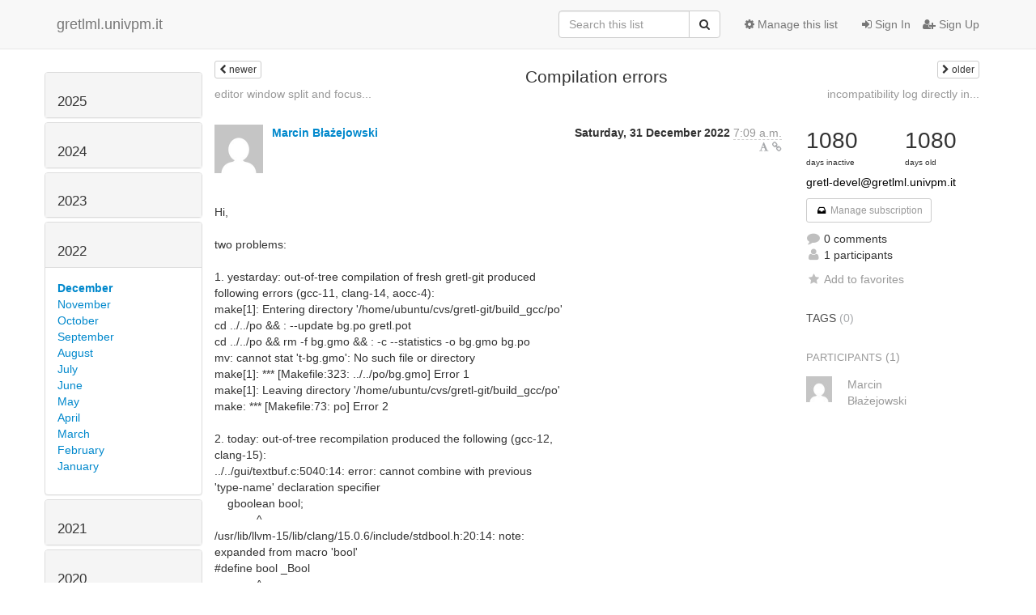

--- FILE ---
content_type: text/html; charset=utf-8
request_url: https://gretlml.univpm.it/hyperkitty/list/gretl-devel@gretlml.univpm.it/thread/MOWJO4VNWC2CHF3IID2JDYQH5UQQQ7VI/?sort=date
body_size: 9596
content:




<!DOCTYPE HTML>
<html>
    <head>
        <meta http-equiv="Content-Type" content="text/html; charset=UTF-8" />
        <meta name="viewport" content="width=device-width, initial-scale=1.0" />
        <meta name="ROBOTS" content="INDEX, FOLLOW" />
        <title>
Compilation errors - Gretl-devel - gretlml.univpm.it
</title>
        <meta name="author" content="" />
        <meta name="dc.language" content="en" />
        <link rel="shortcut icon" href="/mailman3/static/hyperkitty/img/favicon.ico" />
        <link rel="stylesheet" href="/mailman3/static/hyperkitty/libs/jquery/smoothness/jquery-ui-1.10.3.custom.min.css" type="text/css" media="all" />
        <link rel="stylesheet" href="/mailman3/static/hyperkitty/libs/fonts/font-awesome/css/font-awesome.min.css" type="text/css" media="all" />
        <link rel="stylesheet" href="/mailman3/static/CACHE/css/fb000ca24bbe.css" type="text/css" media="all" /><link rel="stylesheet" href="/mailman3/static/CACHE/css/d3034b4f9b48.css" type="text/css" /><link rel="stylesheet" href="/mailman3/static/CACHE/css/83e5b693f727.css" type="text/css" media="all" />
         
        

    </head>

    <body>

    


    <nav class="navbar navbar-fixed-top navbar-default">
        <div class="container">
            <div class="navbar-header col-md"> <!--part of navbar that's always present-->
                <button type="button" class="navbar-toggle collapsed" data-toggle="collapse" data-target=".navbar-collapse">
                    <span class="icon-bar"></span>
                    <span class="icon-bar"></span>
                    <span class="icon-bar"></span>
                </button>
                <a class="navbar-brand" href="/hyperkitty/">gretlml.univpm.it</a>

            </div> <!-- /navbar-header -->

            <div class="navbar-collapse collapse"> <!--part of navbar that's collapsed on small screens-->
                <!-- show dropdown for smaller viewports b/c login name/email may be too long -->
                <!-- only show this extra button/dropdown if we're in small screen sizes -->
                <div class="nav navbar-nav navbar-right auth dropdown navbar-form hidden-tn hidden-xs hidden-md hidden-lg">
                    <button type="button" class="btn dropdown-toggle" id="loginDropdownMenu" data-toggle="dropdown">
                        
                            <span class="fa fa-bars"></span>
                        
                    </button>
                    <ul class="dropdown-menu" role="menu" aria-labelledby="loginDropdownMenu">
                        
                            <li role="presentation"><a role="menuitem" tabindex="-1" href="/accounts/login/?next=/hyperkitty/list/gretl-devel%40gretlml.univpm.it/thread/MOWJO4VNWC2CHF3IID2JDYQH5UQQQ7VI/">
                                <span class="fa fa-sign-in"></span>
                                Sign In
                            </a></li>
                            <li role="presentation"><a role="menuitem" tabindex="-1" href="/accounts/signup/?next=/hyperkitty/list/gretl-devel%40gretlml.univpm.it/thread/MOWJO4VNWC2CHF3IID2JDYQH5UQQQ7VI/">
                                <span class="fa fa-user-plus"></span>
                                Sign Up
                            </a></li>
                        
                    </ul>
                </div>
                <!-- larger viewports -->
                <ul class="nav navbar-nav navbar-right hidden-sm auth">
                    
                        <li><a href="/accounts/login/?next=/hyperkitty/list/gretl-devel%40gretlml.univpm.it/thread/MOWJO4VNWC2CHF3IID2JDYQH5UQQQ7VI/">
                            <span class="fa fa-sign-in"></span>
                            Sign In
                        </a></li>
                        <li><a href="/accounts/signup/?next=/hyperkitty/list/gretl-devel%40gretlml.univpm.it/thread/MOWJO4VNWC2CHF3IID2JDYQH5UQQQ7VI/">
                            <span class="fa fa-user-plus"></span>
                            Sign Up
                        </a></li>
                    
                </ul>

                
                <ul class="nav navbar-nav navbar-right"><li>
                    
                    <a href="/postorius/lists/gretl-devel.gretlml.univpm.it/">
                        <span class="fa fa-cog"></span>
                        Manage this list
                    </a>
                    
                </li></ul>
                

                <form name="search" method="get" action="/hyperkitty/search" class="navbar-form navbar-right" role="search">
                    <input type="hidden" name="mlist" value="gretl-devel@gretlml.univpm.it" />
                    <div class="form-group">
                        <div class="input-group">
                            <input name="q" type="text" class="form-control"
                                   placeholder="Search this list"
                                   
                                   />
                            <span class="input-group-btn">
                                <button class="btn btn-default" type="submit"><span class="fa fa-search"></span></button>
                            </span>
                        </div>
                    </div>
                </form>

            </div> <!--/navbar-collapse -->
        </div> <!-- /container for navbar -->
    </nav>

    

    <div class="container">

        

<div class="row view-thread">





<div class="hidden-tn hidden-xs col-sm-2">
<div class="row">
    <div class="panel-group" id="months-list">
        
        <div class="panel panel-default">
            <div class="panel-heading">
                <h3 class="panel-title">
                    <a data-toggle="collapse" data-parent="#months-list" href="#collapse0">
                        2025
                    </a>
                </h3>
            </div>
            <div id="collapse0" class="panel-collapse
                
                     collapse 
                
                ">
                <div class="panel-body">
                    <ul class="list-unstyled">
                        
                        <li class="">
                            <a href="/hyperkitty/list/gretl-devel@gretlml.univpm.it/2025/12/"
                               >December</a>
                        </li>
                        
                        <li class="">
                            <a href="/hyperkitty/list/gretl-devel@gretlml.univpm.it/2025/11/"
                               >November</a>
                        </li>
                        
                        <li class="">
                            <a href="/hyperkitty/list/gretl-devel@gretlml.univpm.it/2025/10/"
                               >October</a>
                        </li>
                        
                        <li class="">
                            <a href="/hyperkitty/list/gretl-devel@gretlml.univpm.it/2025/9/"
                               >September</a>
                        </li>
                        
                        <li class="">
                            <a href="/hyperkitty/list/gretl-devel@gretlml.univpm.it/2025/8/"
                               >August</a>
                        </li>
                        
                        <li class="">
                            <a href="/hyperkitty/list/gretl-devel@gretlml.univpm.it/2025/7/"
                               >July</a>
                        </li>
                        
                        <li class="">
                            <a href="/hyperkitty/list/gretl-devel@gretlml.univpm.it/2025/6/"
                               >June</a>
                        </li>
                        
                        <li class="">
                            <a href="/hyperkitty/list/gretl-devel@gretlml.univpm.it/2025/5/"
                               >May</a>
                        </li>
                        
                        <li class="">
                            <a href="/hyperkitty/list/gretl-devel@gretlml.univpm.it/2025/4/"
                               >April</a>
                        </li>
                        
                        <li class="">
                            <a href="/hyperkitty/list/gretl-devel@gretlml.univpm.it/2025/3/"
                               >March</a>
                        </li>
                        
                        <li class="">
                            <a href="/hyperkitty/list/gretl-devel@gretlml.univpm.it/2025/2/"
                               >February</a>
                        </li>
                        
                        <li class="">
                            <a href="/hyperkitty/list/gretl-devel@gretlml.univpm.it/2025/1/"
                               >January</a>
                        </li>
                        
                    </ul>
                </div>
            </div>
        </div>
        
        <div class="panel panel-default">
            <div class="panel-heading">
                <h3 class="panel-title">
                    <a data-toggle="collapse" data-parent="#months-list" href="#collapse1">
                        2024
                    </a>
                </h3>
            </div>
            <div id="collapse1" class="panel-collapse
                
                     collapse 
                
                ">
                <div class="panel-body">
                    <ul class="list-unstyled">
                        
                        <li class="">
                            <a href="/hyperkitty/list/gretl-devel@gretlml.univpm.it/2024/12/"
                               >December</a>
                        </li>
                        
                        <li class="">
                            <a href="/hyperkitty/list/gretl-devel@gretlml.univpm.it/2024/11/"
                               >November</a>
                        </li>
                        
                        <li class="">
                            <a href="/hyperkitty/list/gretl-devel@gretlml.univpm.it/2024/10/"
                               >October</a>
                        </li>
                        
                        <li class="">
                            <a href="/hyperkitty/list/gretl-devel@gretlml.univpm.it/2024/9/"
                               >September</a>
                        </li>
                        
                        <li class="">
                            <a href="/hyperkitty/list/gretl-devel@gretlml.univpm.it/2024/8/"
                               >August</a>
                        </li>
                        
                        <li class="">
                            <a href="/hyperkitty/list/gretl-devel@gretlml.univpm.it/2024/7/"
                               >July</a>
                        </li>
                        
                        <li class="">
                            <a href="/hyperkitty/list/gretl-devel@gretlml.univpm.it/2024/6/"
                               >June</a>
                        </li>
                        
                        <li class="">
                            <a href="/hyperkitty/list/gretl-devel@gretlml.univpm.it/2024/5/"
                               >May</a>
                        </li>
                        
                        <li class="">
                            <a href="/hyperkitty/list/gretl-devel@gretlml.univpm.it/2024/4/"
                               >April</a>
                        </li>
                        
                        <li class="">
                            <a href="/hyperkitty/list/gretl-devel@gretlml.univpm.it/2024/3/"
                               >March</a>
                        </li>
                        
                        <li class="">
                            <a href="/hyperkitty/list/gretl-devel@gretlml.univpm.it/2024/2/"
                               >February</a>
                        </li>
                        
                        <li class="">
                            <a href="/hyperkitty/list/gretl-devel@gretlml.univpm.it/2024/1/"
                               >January</a>
                        </li>
                        
                    </ul>
                </div>
            </div>
        </div>
        
        <div class="panel panel-default">
            <div class="panel-heading">
                <h3 class="panel-title">
                    <a data-toggle="collapse" data-parent="#months-list" href="#collapse2">
                        2023
                    </a>
                </h3>
            </div>
            <div id="collapse2" class="panel-collapse
                
                     collapse 
                
                ">
                <div class="panel-body">
                    <ul class="list-unstyled">
                        
                        <li class="">
                            <a href="/hyperkitty/list/gretl-devel@gretlml.univpm.it/2023/12/"
                               >December</a>
                        </li>
                        
                        <li class="">
                            <a href="/hyperkitty/list/gretl-devel@gretlml.univpm.it/2023/11/"
                               >November</a>
                        </li>
                        
                        <li class="">
                            <a href="/hyperkitty/list/gretl-devel@gretlml.univpm.it/2023/10/"
                               >October</a>
                        </li>
                        
                        <li class="">
                            <a href="/hyperkitty/list/gretl-devel@gretlml.univpm.it/2023/9/"
                               >September</a>
                        </li>
                        
                        <li class="">
                            <a href="/hyperkitty/list/gretl-devel@gretlml.univpm.it/2023/8/"
                               >August</a>
                        </li>
                        
                        <li class="">
                            <a href="/hyperkitty/list/gretl-devel@gretlml.univpm.it/2023/7/"
                               >July</a>
                        </li>
                        
                        <li class="">
                            <a href="/hyperkitty/list/gretl-devel@gretlml.univpm.it/2023/6/"
                               >June</a>
                        </li>
                        
                        <li class="">
                            <a href="/hyperkitty/list/gretl-devel@gretlml.univpm.it/2023/5/"
                               >May</a>
                        </li>
                        
                        <li class="">
                            <a href="/hyperkitty/list/gretl-devel@gretlml.univpm.it/2023/4/"
                               >April</a>
                        </li>
                        
                        <li class="">
                            <a href="/hyperkitty/list/gretl-devel@gretlml.univpm.it/2023/3/"
                               >March</a>
                        </li>
                        
                        <li class="">
                            <a href="/hyperkitty/list/gretl-devel@gretlml.univpm.it/2023/2/"
                               >February</a>
                        </li>
                        
                        <li class="">
                            <a href="/hyperkitty/list/gretl-devel@gretlml.univpm.it/2023/1/"
                               >January</a>
                        </li>
                        
                    </ul>
                </div>
            </div>
        </div>
        
        <div class="panel panel-default">
            <div class="panel-heading">
                <h3 class="panel-title">
                    <a data-toggle="collapse" data-parent="#months-list" href="#collapse3">
                        2022
                    </a>
                </h3>
            </div>
            <div id="collapse3" class="panel-collapse
                
                     in 
                
                ">
                <div class="panel-body">
                    <ul class="list-unstyled">
                        
                        <li class="current">
                            <a href="/hyperkitty/list/gretl-devel@gretlml.univpm.it/2022/12/"
                               >December</a>
                        </li>
                        
                        <li class="">
                            <a href="/hyperkitty/list/gretl-devel@gretlml.univpm.it/2022/11/"
                               >November</a>
                        </li>
                        
                        <li class="">
                            <a href="/hyperkitty/list/gretl-devel@gretlml.univpm.it/2022/10/"
                               >October</a>
                        </li>
                        
                        <li class="">
                            <a href="/hyperkitty/list/gretl-devel@gretlml.univpm.it/2022/9/"
                               >September</a>
                        </li>
                        
                        <li class="">
                            <a href="/hyperkitty/list/gretl-devel@gretlml.univpm.it/2022/8/"
                               >August</a>
                        </li>
                        
                        <li class="">
                            <a href="/hyperkitty/list/gretl-devel@gretlml.univpm.it/2022/7/"
                               >July</a>
                        </li>
                        
                        <li class="">
                            <a href="/hyperkitty/list/gretl-devel@gretlml.univpm.it/2022/6/"
                               >June</a>
                        </li>
                        
                        <li class="">
                            <a href="/hyperkitty/list/gretl-devel@gretlml.univpm.it/2022/5/"
                               >May</a>
                        </li>
                        
                        <li class="">
                            <a href="/hyperkitty/list/gretl-devel@gretlml.univpm.it/2022/4/"
                               >April</a>
                        </li>
                        
                        <li class="">
                            <a href="/hyperkitty/list/gretl-devel@gretlml.univpm.it/2022/3/"
                               >March</a>
                        </li>
                        
                        <li class="">
                            <a href="/hyperkitty/list/gretl-devel@gretlml.univpm.it/2022/2/"
                               >February</a>
                        </li>
                        
                        <li class="">
                            <a href="/hyperkitty/list/gretl-devel@gretlml.univpm.it/2022/1/"
                               >January</a>
                        </li>
                        
                    </ul>
                </div>
            </div>
        </div>
        
        <div class="panel panel-default">
            <div class="panel-heading">
                <h3 class="panel-title">
                    <a data-toggle="collapse" data-parent="#months-list" href="#collapse4">
                        2021
                    </a>
                </h3>
            </div>
            <div id="collapse4" class="panel-collapse
                
                     collapse 
                
                ">
                <div class="panel-body">
                    <ul class="list-unstyled">
                        
                        <li class="">
                            <a href="/hyperkitty/list/gretl-devel@gretlml.univpm.it/2021/12/"
                               >December</a>
                        </li>
                        
                        <li class="">
                            <a href="/hyperkitty/list/gretl-devel@gretlml.univpm.it/2021/11/"
                               >November</a>
                        </li>
                        
                        <li class="">
                            <a href="/hyperkitty/list/gretl-devel@gretlml.univpm.it/2021/10/"
                               >October</a>
                        </li>
                        
                        <li class="">
                            <a href="/hyperkitty/list/gretl-devel@gretlml.univpm.it/2021/9/"
                               >September</a>
                        </li>
                        
                        <li class="">
                            <a href="/hyperkitty/list/gretl-devel@gretlml.univpm.it/2021/8/"
                               >August</a>
                        </li>
                        
                        <li class="">
                            <a href="/hyperkitty/list/gretl-devel@gretlml.univpm.it/2021/7/"
                               >July</a>
                        </li>
                        
                        <li class="">
                            <a href="/hyperkitty/list/gretl-devel@gretlml.univpm.it/2021/6/"
                               >June</a>
                        </li>
                        
                        <li class="">
                            <a href="/hyperkitty/list/gretl-devel@gretlml.univpm.it/2021/5/"
                               >May</a>
                        </li>
                        
                        <li class="">
                            <a href="/hyperkitty/list/gretl-devel@gretlml.univpm.it/2021/4/"
                               >April</a>
                        </li>
                        
                        <li class="">
                            <a href="/hyperkitty/list/gretl-devel@gretlml.univpm.it/2021/3/"
                               >March</a>
                        </li>
                        
                        <li class="">
                            <a href="/hyperkitty/list/gretl-devel@gretlml.univpm.it/2021/2/"
                               >February</a>
                        </li>
                        
                        <li class="">
                            <a href="/hyperkitty/list/gretl-devel@gretlml.univpm.it/2021/1/"
                               >January</a>
                        </li>
                        
                    </ul>
                </div>
            </div>
        </div>
        
        <div class="panel panel-default">
            <div class="panel-heading">
                <h3 class="panel-title">
                    <a data-toggle="collapse" data-parent="#months-list" href="#collapse5">
                        2020
                    </a>
                </h3>
            </div>
            <div id="collapse5" class="panel-collapse
                
                     collapse 
                
                ">
                <div class="panel-body">
                    <ul class="list-unstyled">
                        
                        <li class="">
                            <a href="/hyperkitty/list/gretl-devel@gretlml.univpm.it/2020/12/"
                               >December</a>
                        </li>
                        
                        <li class="">
                            <a href="/hyperkitty/list/gretl-devel@gretlml.univpm.it/2020/11/"
                               >November</a>
                        </li>
                        
                        <li class="">
                            <a href="/hyperkitty/list/gretl-devel@gretlml.univpm.it/2020/10/"
                               >October</a>
                        </li>
                        
                        <li class="">
                            <a href="/hyperkitty/list/gretl-devel@gretlml.univpm.it/2020/9/"
                               >September</a>
                        </li>
                        
                        <li class="">
                            <a href="/hyperkitty/list/gretl-devel@gretlml.univpm.it/2020/8/"
                               >August</a>
                        </li>
                        
                        <li class="">
                            <a href="/hyperkitty/list/gretl-devel@gretlml.univpm.it/2020/7/"
                               >July</a>
                        </li>
                        
                        <li class="">
                            <a href="/hyperkitty/list/gretl-devel@gretlml.univpm.it/2020/6/"
                               >June</a>
                        </li>
                        
                        <li class="">
                            <a href="/hyperkitty/list/gretl-devel@gretlml.univpm.it/2020/5/"
                               >May</a>
                        </li>
                        
                        <li class="">
                            <a href="/hyperkitty/list/gretl-devel@gretlml.univpm.it/2020/4/"
                               >April</a>
                        </li>
                        
                        <li class="">
                            <a href="/hyperkitty/list/gretl-devel@gretlml.univpm.it/2020/3/"
                               >March</a>
                        </li>
                        
                        <li class="">
                            <a href="/hyperkitty/list/gretl-devel@gretlml.univpm.it/2020/2/"
                               >February</a>
                        </li>
                        
                        <li class="">
                            <a href="/hyperkitty/list/gretl-devel@gretlml.univpm.it/2020/1/"
                               >January</a>
                        </li>
                        
                    </ul>
                </div>
            </div>
        </div>
        
        <div class="panel panel-default">
            <div class="panel-heading">
                <h3 class="panel-title">
                    <a data-toggle="collapse" data-parent="#months-list" href="#collapse6">
                        2019
                    </a>
                </h3>
            </div>
            <div id="collapse6" class="panel-collapse
                
                     collapse 
                
                ">
                <div class="panel-body">
                    <ul class="list-unstyled">
                        
                        <li class="">
                            <a href="/hyperkitty/list/gretl-devel@gretlml.univpm.it/2019/12/"
                               >December</a>
                        </li>
                        
                        <li class="">
                            <a href="/hyperkitty/list/gretl-devel@gretlml.univpm.it/2019/11/"
                               >November</a>
                        </li>
                        
                        <li class="">
                            <a href="/hyperkitty/list/gretl-devel@gretlml.univpm.it/2019/10/"
                               >October</a>
                        </li>
                        
                        <li class="">
                            <a href="/hyperkitty/list/gretl-devel@gretlml.univpm.it/2019/9/"
                               >September</a>
                        </li>
                        
                        <li class="">
                            <a href="/hyperkitty/list/gretl-devel@gretlml.univpm.it/2019/8/"
                               >August</a>
                        </li>
                        
                        <li class="">
                            <a href="/hyperkitty/list/gretl-devel@gretlml.univpm.it/2019/7/"
                               >July</a>
                        </li>
                        
                        <li class="">
                            <a href="/hyperkitty/list/gretl-devel@gretlml.univpm.it/2019/6/"
                               >June</a>
                        </li>
                        
                        <li class="">
                            <a href="/hyperkitty/list/gretl-devel@gretlml.univpm.it/2019/5/"
                               >May</a>
                        </li>
                        
                        <li class="">
                            <a href="/hyperkitty/list/gretl-devel@gretlml.univpm.it/2019/4/"
                               >April</a>
                        </li>
                        
                        <li class="">
                            <a href="/hyperkitty/list/gretl-devel@gretlml.univpm.it/2019/3/"
                               >March</a>
                        </li>
                        
                        <li class="">
                            <a href="/hyperkitty/list/gretl-devel@gretlml.univpm.it/2019/2/"
                               >February</a>
                        </li>
                        
                        <li class="">
                            <a href="/hyperkitty/list/gretl-devel@gretlml.univpm.it/2019/1/"
                               >January</a>
                        </li>
                        
                    </ul>
                </div>
            </div>
        </div>
        
        <div class="panel panel-default">
            <div class="panel-heading">
                <h3 class="panel-title">
                    <a data-toggle="collapse" data-parent="#months-list" href="#collapse7">
                        2018
                    </a>
                </h3>
            </div>
            <div id="collapse7" class="panel-collapse
                
                     collapse 
                
                ">
                <div class="panel-body">
                    <ul class="list-unstyled">
                        
                        <li class="">
                            <a href="/hyperkitty/list/gretl-devel@gretlml.univpm.it/2018/12/"
                               >December</a>
                        </li>
                        
                        <li class="">
                            <a href="/hyperkitty/list/gretl-devel@gretlml.univpm.it/2018/11/"
                               >November</a>
                        </li>
                        
                        <li class="">
                            <a href="/hyperkitty/list/gretl-devel@gretlml.univpm.it/2018/10/"
                               >October</a>
                        </li>
                        
                        <li class="">
                            <a href="/hyperkitty/list/gretl-devel@gretlml.univpm.it/2018/9/"
                               >September</a>
                        </li>
                        
                        <li class="">
                            <a href="/hyperkitty/list/gretl-devel@gretlml.univpm.it/2018/8/"
                               >August</a>
                        </li>
                        
                        <li class="">
                            <a href="/hyperkitty/list/gretl-devel@gretlml.univpm.it/2018/7/"
                               >July</a>
                        </li>
                        
                        <li class="">
                            <a href="/hyperkitty/list/gretl-devel@gretlml.univpm.it/2018/6/"
                               >June</a>
                        </li>
                        
                        <li class="">
                            <a href="/hyperkitty/list/gretl-devel@gretlml.univpm.it/2018/5/"
                               >May</a>
                        </li>
                        
                        <li class="">
                            <a href="/hyperkitty/list/gretl-devel@gretlml.univpm.it/2018/4/"
                               >April</a>
                        </li>
                        
                        <li class="">
                            <a href="/hyperkitty/list/gretl-devel@gretlml.univpm.it/2018/3/"
                               >March</a>
                        </li>
                        
                        <li class="">
                            <a href="/hyperkitty/list/gretl-devel@gretlml.univpm.it/2018/2/"
                               >February</a>
                        </li>
                        
                        <li class="">
                            <a href="/hyperkitty/list/gretl-devel@gretlml.univpm.it/2018/1/"
                               >January</a>
                        </li>
                        
                    </ul>
                </div>
            </div>
        </div>
        
        <div class="panel panel-default">
            <div class="panel-heading">
                <h3 class="panel-title">
                    <a data-toggle="collapse" data-parent="#months-list" href="#collapse8">
                        2017
                    </a>
                </h3>
            </div>
            <div id="collapse8" class="panel-collapse
                
                     collapse 
                
                ">
                <div class="panel-body">
                    <ul class="list-unstyled">
                        
                        <li class="">
                            <a href="/hyperkitty/list/gretl-devel@gretlml.univpm.it/2017/12/"
                               >December</a>
                        </li>
                        
                        <li class="">
                            <a href="/hyperkitty/list/gretl-devel@gretlml.univpm.it/2017/11/"
                               >November</a>
                        </li>
                        
                        <li class="">
                            <a href="/hyperkitty/list/gretl-devel@gretlml.univpm.it/2017/10/"
                               >October</a>
                        </li>
                        
                        <li class="">
                            <a href="/hyperkitty/list/gretl-devel@gretlml.univpm.it/2017/9/"
                               >September</a>
                        </li>
                        
                        <li class="">
                            <a href="/hyperkitty/list/gretl-devel@gretlml.univpm.it/2017/8/"
                               >August</a>
                        </li>
                        
                        <li class="">
                            <a href="/hyperkitty/list/gretl-devel@gretlml.univpm.it/2017/7/"
                               >July</a>
                        </li>
                        
                        <li class="">
                            <a href="/hyperkitty/list/gretl-devel@gretlml.univpm.it/2017/6/"
                               >June</a>
                        </li>
                        
                        <li class="">
                            <a href="/hyperkitty/list/gretl-devel@gretlml.univpm.it/2017/5/"
                               >May</a>
                        </li>
                        
                        <li class="">
                            <a href="/hyperkitty/list/gretl-devel@gretlml.univpm.it/2017/4/"
                               >April</a>
                        </li>
                        
                        <li class="">
                            <a href="/hyperkitty/list/gretl-devel@gretlml.univpm.it/2017/3/"
                               >March</a>
                        </li>
                        
                        <li class="">
                            <a href="/hyperkitty/list/gretl-devel@gretlml.univpm.it/2017/2/"
                               >February</a>
                        </li>
                        
                        <li class="">
                            <a href="/hyperkitty/list/gretl-devel@gretlml.univpm.it/2017/1/"
                               >January</a>
                        </li>
                        
                    </ul>
                </div>
            </div>
        </div>
        
        <div class="panel panel-default">
            <div class="panel-heading">
                <h3 class="panel-title">
                    <a data-toggle="collapse" data-parent="#months-list" href="#collapse9">
                        2016
                    </a>
                </h3>
            </div>
            <div id="collapse9" class="panel-collapse
                
                     collapse 
                
                ">
                <div class="panel-body">
                    <ul class="list-unstyled">
                        
                        <li class="">
                            <a href="/hyperkitty/list/gretl-devel@gretlml.univpm.it/2016/12/"
                               >December</a>
                        </li>
                        
                        <li class="">
                            <a href="/hyperkitty/list/gretl-devel@gretlml.univpm.it/2016/11/"
                               >November</a>
                        </li>
                        
                        <li class="">
                            <a href="/hyperkitty/list/gretl-devel@gretlml.univpm.it/2016/10/"
                               >October</a>
                        </li>
                        
                        <li class="">
                            <a href="/hyperkitty/list/gretl-devel@gretlml.univpm.it/2016/9/"
                               >September</a>
                        </li>
                        
                        <li class="">
                            <a href="/hyperkitty/list/gretl-devel@gretlml.univpm.it/2016/8/"
                               >August</a>
                        </li>
                        
                        <li class="">
                            <a href="/hyperkitty/list/gretl-devel@gretlml.univpm.it/2016/7/"
                               >July</a>
                        </li>
                        
                        <li class="">
                            <a href="/hyperkitty/list/gretl-devel@gretlml.univpm.it/2016/6/"
                               >June</a>
                        </li>
                        
                        <li class="">
                            <a href="/hyperkitty/list/gretl-devel@gretlml.univpm.it/2016/5/"
                               >May</a>
                        </li>
                        
                        <li class="">
                            <a href="/hyperkitty/list/gretl-devel@gretlml.univpm.it/2016/4/"
                               >April</a>
                        </li>
                        
                        <li class="">
                            <a href="/hyperkitty/list/gretl-devel@gretlml.univpm.it/2016/3/"
                               >March</a>
                        </li>
                        
                        <li class="">
                            <a href="/hyperkitty/list/gretl-devel@gretlml.univpm.it/2016/2/"
                               >February</a>
                        </li>
                        
                        <li class="">
                            <a href="/hyperkitty/list/gretl-devel@gretlml.univpm.it/2016/1/"
                               >January</a>
                        </li>
                        
                    </ul>
                </div>
            </div>
        </div>
        
        <div class="panel panel-default">
            <div class="panel-heading">
                <h3 class="panel-title">
                    <a data-toggle="collapse" data-parent="#months-list" href="#collapse10">
                        2015
                    </a>
                </h3>
            </div>
            <div id="collapse10" class="panel-collapse
                
                     collapse 
                
                ">
                <div class="panel-body">
                    <ul class="list-unstyled">
                        
                        <li class="">
                            <a href="/hyperkitty/list/gretl-devel@gretlml.univpm.it/2015/12/"
                               >December</a>
                        </li>
                        
                        <li class="">
                            <a href="/hyperkitty/list/gretl-devel@gretlml.univpm.it/2015/11/"
                               >November</a>
                        </li>
                        
                        <li class="">
                            <a href="/hyperkitty/list/gretl-devel@gretlml.univpm.it/2015/10/"
                               >October</a>
                        </li>
                        
                        <li class="">
                            <a href="/hyperkitty/list/gretl-devel@gretlml.univpm.it/2015/9/"
                               >September</a>
                        </li>
                        
                        <li class="">
                            <a href="/hyperkitty/list/gretl-devel@gretlml.univpm.it/2015/8/"
                               >August</a>
                        </li>
                        
                        <li class="">
                            <a href="/hyperkitty/list/gretl-devel@gretlml.univpm.it/2015/7/"
                               >July</a>
                        </li>
                        
                        <li class="">
                            <a href="/hyperkitty/list/gretl-devel@gretlml.univpm.it/2015/6/"
                               >June</a>
                        </li>
                        
                        <li class="">
                            <a href="/hyperkitty/list/gretl-devel@gretlml.univpm.it/2015/5/"
                               >May</a>
                        </li>
                        
                        <li class="">
                            <a href="/hyperkitty/list/gretl-devel@gretlml.univpm.it/2015/4/"
                               >April</a>
                        </li>
                        
                        <li class="">
                            <a href="/hyperkitty/list/gretl-devel@gretlml.univpm.it/2015/3/"
                               >March</a>
                        </li>
                        
                        <li class="">
                            <a href="/hyperkitty/list/gretl-devel@gretlml.univpm.it/2015/2/"
                               >February</a>
                        </li>
                        
                        <li class="">
                            <a href="/hyperkitty/list/gretl-devel@gretlml.univpm.it/2015/1/"
                               >January</a>
                        </li>
                        
                    </ul>
                </div>
            </div>
        </div>
        
        <div class="panel panel-default">
            <div class="panel-heading">
                <h3 class="panel-title">
                    <a data-toggle="collapse" data-parent="#months-list" href="#collapse11">
                        2014
                    </a>
                </h3>
            </div>
            <div id="collapse11" class="panel-collapse
                
                     collapse 
                
                ">
                <div class="panel-body">
                    <ul class="list-unstyled">
                        
                        <li class="">
                            <a href="/hyperkitty/list/gretl-devel@gretlml.univpm.it/2014/12/"
                               >December</a>
                        </li>
                        
                        <li class="">
                            <a href="/hyperkitty/list/gretl-devel@gretlml.univpm.it/2014/11/"
                               >November</a>
                        </li>
                        
                        <li class="">
                            <a href="/hyperkitty/list/gretl-devel@gretlml.univpm.it/2014/10/"
                               >October</a>
                        </li>
                        
                        <li class="">
                            <a href="/hyperkitty/list/gretl-devel@gretlml.univpm.it/2014/9/"
                               >September</a>
                        </li>
                        
                        <li class="">
                            <a href="/hyperkitty/list/gretl-devel@gretlml.univpm.it/2014/8/"
                               >August</a>
                        </li>
                        
                        <li class="">
                            <a href="/hyperkitty/list/gretl-devel@gretlml.univpm.it/2014/7/"
                               >July</a>
                        </li>
                        
                        <li class="">
                            <a href="/hyperkitty/list/gretl-devel@gretlml.univpm.it/2014/6/"
                               >June</a>
                        </li>
                        
                        <li class="">
                            <a href="/hyperkitty/list/gretl-devel@gretlml.univpm.it/2014/5/"
                               >May</a>
                        </li>
                        
                        <li class="">
                            <a href="/hyperkitty/list/gretl-devel@gretlml.univpm.it/2014/4/"
                               >April</a>
                        </li>
                        
                        <li class="">
                            <a href="/hyperkitty/list/gretl-devel@gretlml.univpm.it/2014/3/"
                               >March</a>
                        </li>
                        
                        <li class="">
                            <a href="/hyperkitty/list/gretl-devel@gretlml.univpm.it/2014/2/"
                               >February</a>
                        </li>
                        
                        <li class="">
                            <a href="/hyperkitty/list/gretl-devel@gretlml.univpm.it/2014/1/"
                               >January</a>
                        </li>
                        
                    </ul>
                </div>
            </div>
        </div>
        
        <div class="panel panel-default">
            <div class="panel-heading">
                <h3 class="panel-title">
                    <a data-toggle="collapse" data-parent="#months-list" href="#collapse12">
                        2013
                    </a>
                </h3>
            </div>
            <div id="collapse12" class="panel-collapse
                
                     collapse 
                
                ">
                <div class="panel-body">
                    <ul class="list-unstyled">
                        
                        <li class="">
                            <a href="/hyperkitty/list/gretl-devel@gretlml.univpm.it/2013/12/"
                               >December</a>
                        </li>
                        
                        <li class="">
                            <a href="/hyperkitty/list/gretl-devel@gretlml.univpm.it/2013/11/"
                               >November</a>
                        </li>
                        
                        <li class="">
                            <a href="/hyperkitty/list/gretl-devel@gretlml.univpm.it/2013/10/"
                               >October</a>
                        </li>
                        
                        <li class="">
                            <a href="/hyperkitty/list/gretl-devel@gretlml.univpm.it/2013/9/"
                               >September</a>
                        </li>
                        
                        <li class="">
                            <a href="/hyperkitty/list/gretl-devel@gretlml.univpm.it/2013/8/"
                               >August</a>
                        </li>
                        
                        <li class="">
                            <a href="/hyperkitty/list/gretl-devel@gretlml.univpm.it/2013/7/"
                               >July</a>
                        </li>
                        
                        <li class="">
                            <a href="/hyperkitty/list/gretl-devel@gretlml.univpm.it/2013/6/"
                               >June</a>
                        </li>
                        
                        <li class="">
                            <a href="/hyperkitty/list/gretl-devel@gretlml.univpm.it/2013/5/"
                               >May</a>
                        </li>
                        
                        <li class="">
                            <a href="/hyperkitty/list/gretl-devel@gretlml.univpm.it/2013/4/"
                               >April</a>
                        </li>
                        
                        <li class="">
                            <a href="/hyperkitty/list/gretl-devel@gretlml.univpm.it/2013/3/"
                               >March</a>
                        </li>
                        
                        <li class="">
                            <a href="/hyperkitty/list/gretl-devel@gretlml.univpm.it/2013/2/"
                               >February</a>
                        </li>
                        
                        <li class="">
                            <a href="/hyperkitty/list/gretl-devel@gretlml.univpm.it/2013/1/"
                               >January</a>
                        </li>
                        
                    </ul>
                </div>
            </div>
        </div>
        
        <div class="panel panel-default">
            <div class="panel-heading">
                <h3 class="panel-title">
                    <a data-toggle="collapse" data-parent="#months-list" href="#collapse13">
                        2012
                    </a>
                </h3>
            </div>
            <div id="collapse13" class="panel-collapse
                
                     collapse 
                
                ">
                <div class="panel-body">
                    <ul class="list-unstyled">
                        
                        <li class="">
                            <a href="/hyperkitty/list/gretl-devel@gretlml.univpm.it/2012/12/"
                               >December</a>
                        </li>
                        
                        <li class="">
                            <a href="/hyperkitty/list/gretl-devel@gretlml.univpm.it/2012/11/"
                               >November</a>
                        </li>
                        
                        <li class="">
                            <a href="/hyperkitty/list/gretl-devel@gretlml.univpm.it/2012/10/"
                               >October</a>
                        </li>
                        
                        <li class="">
                            <a href="/hyperkitty/list/gretl-devel@gretlml.univpm.it/2012/9/"
                               >September</a>
                        </li>
                        
                        <li class="">
                            <a href="/hyperkitty/list/gretl-devel@gretlml.univpm.it/2012/8/"
                               >August</a>
                        </li>
                        
                        <li class="">
                            <a href="/hyperkitty/list/gretl-devel@gretlml.univpm.it/2012/7/"
                               >July</a>
                        </li>
                        
                        <li class="">
                            <a href="/hyperkitty/list/gretl-devel@gretlml.univpm.it/2012/6/"
                               >June</a>
                        </li>
                        
                        <li class="">
                            <a href="/hyperkitty/list/gretl-devel@gretlml.univpm.it/2012/5/"
                               >May</a>
                        </li>
                        
                        <li class="">
                            <a href="/hyperkitty/list/gretl-devel@gretlml.univpm.it/2012/4/"
                               >April</a>
                        </li>
                        
                        <li class="">
                            <a href="/hyperkitty/list/gretl-devel@gretlml.univpm.it/2012/3/"
                               >March</a>
                        </li>
                        
                        <li class="">
                            <a href="/hyperkitty/list/gretl-devel@gretlml.univpm.it/2012/2/"
                               >February</a>
                        </li>
                        
                        <li class="">
                            <a href="/hyperkitty/list/gretl-devel@gretlml.univpm.it/2012/1/"
                               >January</a>
                        </li>
                        
                    </ul>
                </div>
            </div>
        </div>
        
        <div class="panel panel-default">
            <div class="panel-heading">
                <h3 class="panel-title">
                    <a data-toggle="collapse" data-parent="#months-list" href="#collapse14">
                        2011
                    </a>
                </h3>
            </div>
            <div id="collapse14" class="panel-collapse
                
                     collapse 
                
                ">
                <div class="panel-body">
                    <ul class="list-unstyled">
                        
                        <li class="">
                            <a href="/hyperkitty/list/gretl-devel@gretlml.univpm.it/2011/12/"
                               >December</a>
                        </li>
                        
                        <li class="">
                            <a href="/hyperkitty/list/gretl-devel@gretlml.univpm.it/2011/11/"
                               >November</a>
                        </li>
                        
                        <li class="">
                            <a href="/hyperkitty/list/gretl-devel@gretlml.univpm.it/2011/10/"
                               >October</a>
                        </li>
                        
                        <li class="">
                            <a href="/hyperkitty/list/gretl-devel@gretlml.univpm.it/2011/9/"
                               >September</a>
                        </li>
                        
                        <li class="">
                            <a href="/hyperkitty/list/gretl-devel@gretlml.univpm.it/2011/8/"
                               >August</a>
                        </li>
                        
                        <li class="">
                            <a href="/hyperkitty/list/gretl-devel@gretlml.univpm.it/2011/7/"
                               >July</a>
                        </li>
                        
                        <li class="">
                            <a href="/hyperkitty/list/gretl-devel@gretlml.univpm.it/2011/6/"
                               >June</a>
                        </li>
                        
                        <li class="">
                            <a href="/hyperkitty/list/gretl-devel@gretlml.univpm.it/2011/5/"
                               >May</a>
                        </li>
                        
                        <li class="">
                            <a href="/hyperkitty/list/gretl-devel@gretlml.univpm.it/2011/4/"
                               >April</a>
                        </li>
                        
                        <li class="">
                            <a href="/hyperkitty/list/gretl-devel@gretlml.univpm.it/2011/3/"
                               >March</a>
                        </li>
                        
                        <li class="">
                            <a href="/hyperkitty/list/gretl-devel@gretlml.univpm.it/2011/2/"
                               >February</a>
                        </li>
                        
                        <li class="">
                            <a href="/hyperkitty/list/gretl-devel@gretlml.univpm.it/2011/1/"
                               >January</a>
                        </li>
                        
                    </ul>
                </div>
            </div>
        </div>
        
        <div class="panel panel-default">
            <div class="panel-heading">
                <h3 class="panel-title">
                    <a data-toggle="collapse" data-parent="#months-list" href="#collapse15">
                        2010
                    </a>
                </h3>
            </div>
            <div id="collapse15" class="panel-collapse
                
                     collapse 
                
                ">
                <div class="panel-body">
                    <ul class="list-unstyled">
                        
                        <li class="">
                            <a href="/hyperkitty/list/gretl-devel@gretlml.univpm.it/2010/12/"
                               >December</a>
                        </li>
                        
                        <li class="">
                            <a href="/hyperkitty/list/gretl-devel@gretlml.univpm.it/2010/11/"
                               >November</a>
                        </li>
                        
                        <li class="">
                            <a href="/hyperkitty/list/gretl-devel@gretlml.univpm.it/2010/10/"
                               >October</a>
                        </li>
                        
                        <li class="">
                            <a href="/hyperkitty/list/gretl-devel@gretlml.univpm.it/2010/9/"
                               >September</a>
                        </li>
                        
                        <li class="">
                            <a href="/hyperkitty/list/gretl-devel@gretlml.univpm.it/2010/8/"
                               >August</a>
                        </li>
                        
                        <li class="">
                            <a href="/hyperkitty/list/gretl-devel@gretlml.univpm.it/2010/7/"
                               >July</a>
                        </li>
                        
                        <li class="">
                            <a href="/hyperkitty/list/gretl-devel@gretlml.univpm.it/2010/6/"
                               >June</a>
                        </li>
                        
                        <li class="">
                            <a href="/hyperkitty/list/gretl-devel@gretlml.univpm.it/2010/5/"
                               >May</a>
                        </li>
                        
                        <li class="">
                            <a href="/hyperkitty/list/gretl-devel@gretlml.univpm.it/2010/4/"
                               >April</a>
                        </li>
                        
                        <li class="">
                            <a href="/hyperkitty/list/gretl-devel@gretlml.univpm.it/2010/3/"
                               >March</a>
                        </li>
                        
                        <li class="">
                            <a href="/hyperkitty/list/gretl-devel@gretlml.univpm.it/2010/2/"
                               >February</a>
                        </li>
                        
                        <li class="">
                            <a href="/hyperkitty/list/gretl-devel@gretlml.univpm.it/2010/1/"
                               >January</a>
                        </li>
                        
                    </ul>
                </div>
            </div>
        </div>
        
        <div class="panel panel-default">
            <div class="panel-heading">
                <h3 class="panel-title">
                    <a data-toggle="collapse" data-parent="#months-list" href="#collapse16">
                        2009
                    </a>
                </h3>
            </div>
            <div id="collapse16" class="panel-collapse
                
                     collapse 
                
                ">
                <div class="panel-body">
                    <ul class="list-unstyled">
                        
                        <li class="">
                            <a href="/hyperkitty/list/gretl-devel@gretlml.univpm.it/2009/12/"
                               >December</a>
                        </li>
                        
                        <li class="">
                            <a href="/hyperkitty/list/gretl-devel@gretlml.univpm.it/2009/11/"
                               >November</a>
                        </li>
                        
                        <li class="">
                            <a href="/hyperkitty/list/gretl-devel@gretlml.univpm.it/2009/10/"
                               >October</a>
                        </li>
                        
                        <li class="">
                            <a href="/hyperkitty/list/gretl-devel@gretlml.univpm.it/2009/9/"
                               >September</a>
                        </li>
                        
                        <li class="">
                            <a href="/hyperkitty/list/gretl-devel@gretlml.univpm.it/2009/8/"
                               >August</a>
                        </li>
                        
                        <li class="">
                            <a href="/hyperkitty/list/gretl-devel@gretlml.univpm.it/2009/7/"
                               >July</a>
                        </li>
                        
                        <li class="">
                            <a href="/hyperkitty/list/gretl-devel@gretlml.univpm.it/2009/6/"
                               >June</a>
                        </li>
                        
                        <li class="">
                            <a href="/hyperkitty/list/gretl-devel@gretlml.univpm.it/2009/5/"
                               >May</a>
                        </li>
                        
                        <li class="">
                            <a href="/hyperkitty/list/gretl-devel@gretlml.univpm.it/2009/4/"
                               >April</a>
                        </li>
                        
                        <li class="">
                            <a href="/hyperkitty/list/gretl-devel@gretlml.univpm.it/2009/3/"
                               >March</a>
                        </li>
                        
                        <li class="">
                            <a href="/hyperkitty/list/gretl-devel@gretlml.univpm.it/2009/2/"
                               >February</a>
                        </li>
                        
                        <li class="">
                            <a href="/hyperkitty/list/gretl-devel@gretlml.univpm.it/2009/1/"
                               >January</a>
                        </li>
                        
                    </ul>
                </div>
            </div>
        </div>
        
        <div class="panel panel-default">
            <div class="panel-heading">
                <h3 class="panel-title">
                    <a data-toggle="collapse" data-parent="#months-list" href="#collapse17">
                        2008
                    </a>
                </h3>
            </div>
            <div id="collapse17" class="panel-collapse
                
                     collapse 
                
                ">
                <div class="panel-body">
                    <ul class="list-unstyled">
                        
                        <li class="">
                            <a href="/hyperkitty/list/gretl-devel@gretlml.univpm.it/2008/12/"
                               >December</a>
                        </li>
                        
                        <li class="">
                            <a href="/hyperkitty/list/gretl-devel@gretlml.univpm.it/2008/11/"
                               >November</a>
                        </li>
                        
                        <li class="">
                            <a href="/hyperkitty/list/gretl-devel@gretlml.univpm.it/2008/10/"
                               >October</a>
                        </li>
                        
                        <li class="">
                            <a href="/hyperkitty/list/gretl-devel@gretlml.univpm.it/2008/9/"
                               >September</a>
                        </li>
                        
                        <li class="">
                            <a href="/hyperkitty/list/gretl-devel@gretlml.univpm.it/2008/8/"
                               >August</a>
                        </li>
                        
                        <li class="">
                            <a href="/hyperkitty/list/gretl-devel@gretlml.univpm.it/2008/7/"
                               >July</a>
                        </li>
                        
                        <li class="">
                            <a href="/hyperkitty/list/gretl-devel@gretlml.univpm.it/2008/6/"
                               >June</a>
                        </li>
                        
                        <li class="">
                            <a href="/hyperkitty/list/gretl-devel@gretlml.univpm.it/2008/5/"
                               >May</a>
                        </li>
                        
                        <li class="">
                            <a href="/hyperkitty/list/gretl-devel@gretlml.univpm.it/2008/4/"
                               >April</a>
                        </li>
                        
                        <li class="">
                            <a href="/hyperkitty/list/gretl-devel@gretlml.univpm.it/2008/3/"
                               >March</a>
                        </li>
                        
                        <li class="">
                            <a href="/hyperkitty/list/gretl-devel@gretlml.univpm.it/2008/2/"
                               >February</a>
                        </li>
                        
                        <li class="">
                            <a href="/hyperkitty/list/gretl-devel@gretlml.univpm.it/2008/1/"
                               >January</a>
                        </li>
                        
                    </ul>
                </div>
            </div>
        </div>
        
        <div class="panel panel-default">
            <div class="panel-heading">
                <h3 class="panel-title">
                    <a data-toggle="collapse" data-parent="#months-list" href="#collapse18">
                        2007
                    </a>
                </h3>
            </div>
            <div id="collapse18" class="panel-collapse
                
                     collapse 
                
                ">
                <div class="panel-body">
                    <ul class="list-unstyled">
                        
                        <li class="">
                            <a href="/hyperkitty/list/gretl-devel@gretlml.univpm.it/2007/12/"
                               >December</a>
                        </li>
                        
                        <li class="">
                            <a href="/hyperkitty/list/gretl-devel@gretlml.univpm.it/2007/11/"
                               >November</a>
                        </li>
                        
                        <li class="">
                            <a href="/hyperkitty/list/gretl-devel@gretlml.univpm.it/2007/10/"
                               >October</a>
                        </li>
                        
                        <li class="">
                            <a href="/hyperkitty/list/gretl-devel@gretlml.univpm.it/2007/9/"
                               >September</a>
                        </li>
                        
                        <li class="">
                            <a href="/hyperkitty/list/gretl-devel@gretlml.univpm.it/2007/8/"
                               >August</a>
                        </li>
                        
                        <li class="">
                            <a href="/hyperkitty/list/gretl-devel@gretlml.univpm.it/2007/7/"
                               >July</a>
                        </li>
                        
                        <li class="">
                            <a href="/hyperkitty/list/gretl-devel@gretlml.univpm.it/2007/6/"
                               >June</a>
                        </li>
                        
                        <li class="">
                            <a href="/hyperkitty/list/gretl-devel@gretlml.univpm.it/2007/5/"
                               >May</a>
                        </li>
                        
                        <li class="">
                            <a href="/hyperkitty/list/gretl-devel@gretlml.univpm.it/2007/4/"
                               >April</a>
                        </li>
                        
                        <li class="">
                            <a href="/hyperkitty/list/gretl-devel@gretlml.univpm.it/2007/3/"
                               >March</a>
                        </li>
                        
                        <li class="">
                            <a href="/hyperkitty/list/gretl-devel@gretlml.univpm.it/2007/2/"
                               >February</a>
                        </li>
                        
                        <li class="">
                            <a href="/hyperkitty/list/gretl-devel@gretlml.univpm.it/2007/1/"
                               >January</a>
                        </li>
                        
                    </ul>
                </div>
            </div>
        </div>
        
        <div class="panel panel-default">
            <div class="panel-heading">
                <h3 class="panel-title">
                    <a data-toggle="collapse" data-parent="#months-list" href="#collapse19">
                        2006
                    </a>
                </h3>
            </div>
            <div id="collapse19" class="panel-collapse
                
                     collapse 
                
                ">
                <div class="panel-body">
                    <ul class="list-unstyled">
                        
                        <li class="">
                            <a href="/hyperkitty/list/gretl-devel@gretlml.univpm.it/2006/12/"
                               >December</a>
                        </li>
                        
                        <li class="">
                            <a href="/hyperkitty/list/gretl-devel@gretlml.univpm.it/2006/11/"
                               >November</a>
                        </li>
                        
                        <li class="">
                            <a href="/hyperkitty/list/gretl-devel@gretlml.univpm.it/2006/10/"
                               >October</a>
                        </li>
                        
                        <li class="">
                            <a href="/hyperkitty/list/gretl-devel@gretlml.univpm.it/2006/9/"
                               >September</a>
                        </li>
                        
                        <li class="">
                            <a href="/hyperkitty/list/gretl-devel@gretlml.univpm.it/2006/8/"
                               >August</a>
                        </li>
                        
                        <li class="">
                            <a href="/hyperkitty/list/gretl-devel@gretlml.univpm.it/2006/7/"
                               >July</a>
                        </li>
                        
                    </ul>
                </div>
            </div>
        </div>
        
    </div>
</div>



<div class="row">
    
    <p><a href="/hyperkitty/list/gretl-devel@gretlml.univpm.it/"
       class="btn btn-default btn-sm">
       <span class="fa fa-backward"></span>
       List overview</a></p>
    

    <!-- Download as mbox -->
    
    <p><a href="/hyperkitty/list/gretl-devel@gretlml.univpm.it/export/gretl-devel@gretlml.univpm.it-MOWJO4VNWC2CHF3IID2JDYQH5UQQQ7VI.mbox.gz?thread=MOWJO4VNWC2CHF3IID2JDYQH5UQQQ7VI" title="This thread in gzipped mbox format"
        class="btn btn-default btn-sm">
        <i class="fa fa-download"></i> Download</a>
    </p>
    
</div>


</div>



    <div class="col-tn-12 col-sm-10">

        <!-- thread header: navigation (older/newer), thread title -->
        <div class="thread-header row">
            
            <div class="col-tn-2">
                
                <a id="next-thread" class="btn btn-default btn-xs "
                        title="editor window split and focus jumping"
                        href="/hyperkitty/list/gretl-devel@gretlml.univpm.it/thread/SM2MRNHSZT22JZ75CHAUL56LNN76FCR3/">
                    <span class="fa fa-chevron-left"></span>
                    <span class="hidden-tn hidden-xs">newer</span>
                </a>
               
            </div>
            <div class="col-tn-8">
                <h3>Compilation errors</h3>
            </div>
            <div class="col-tn-2 right">
                <a id="prev-thread" class="btn btn-default btn-xs "
                    
                    title="incompatibility log directly in gretl"
                    href="/hyperkitty/list/gretl-devel@gretlml.univpm.it/thread/LMO5WAZGQNPILZ2KMQHT5GYDCR2OBX4U/"
                    >
                    <span class="fa fa-chevron-right"></span>
                    <span class="hidden-tn hidden-xs">older</span>
                </a>
            </div>
            <div class="thread-titles">
                <div class="hidden-tn hidden-xs col-sm-6">
                
                    <a href="/hyperkitty/list/gretl-devel@gretlml.univpm.it/thread/SM2MRNHSZT22JZ75CHAUL56LNN76FCR3/"
                       title="editor window split and focus jumping"
                       >editor window split and focus...</a>
                
                </div>
                <div class="right hidden-tn hidden-xs col-sm-6">
                
                    <a href="/hyperkitty/list/gretl-devel@gretlml.univpm.it/thread/LMO5WAZGQNPILZ2KMQHT5GYDCR2OBX4U/"
                       title="incompatibility log directly in gretl"
                       >incompatibility log directly in...</a>
                
                </div>
            </div>
            
        </div> <!-- /thread-header -->

        <!-- nav tabs, for smaller screens -->
        <ul class="nav nav-tabs hidden-sm hidden-md hidden-lg">
            <li class="active">
                <a href="#home">First Post</a>
            </li>
            <li>
                <a href="#replies">Replies</a>
            </li>
            <li>
                <a href="#stats">Stats</a>
            </li>
            <li class="dropdown">
                



<a href="" id="navbarMonthsListDrop" class="dropdown-toggle" data-toggle="dropdown">Go to <b class="caret"></b></a>
<ul class="dropdown-menu right" role="menu" aria-labelledby="navbarMonthsListDrop">
    
    <li role="presentation" class="dropdown-header disabled">
        <a href="">----- 2025 -----</a>
    </li>
    
    <li>
        <a href="/hyperkitty/list/gretl-devel@gretlml.univpm.it/2025/12/"
           >December</a>
    </li>
    
    <li>
        <a href="/hyperkitty/list/gretl-devel@gretlml.univpm.it/2025/11/"
           >November</a>
    </li>
    
    <li>
        <a href="/hyperkitty/list/gretl-devel@gretlml.univpm.it/2025/10/"
           >October</a>
    </li>
    
    <li>
        <a href="/hyperkitty/list/gretl-devel@gretlml.univpm.it/2025/9/"
           >September</a>
    </li>
    
    <li>
        <a href="/hyperkitty/list/gretl-devel@gretlml.univpm.it/2025/8/"
           >August</a>
    </li>
    
    <li>
        <a href="/hyperkitty/list/gretl-devel@gretlml.univpm.it/2025/7/"
           >July</a>
    </li>
    
    <li>
        <a href="/hyperkitty/list/gretl-devel@gretlml.univpm.it/2025/6/"
           >June</a>
    </li>
    
    <li>
        <a href="/hyperkitty/list/gretl-devel@gretlml.univpm.it/2025/5/"
           >May</a>
    </li>
    
    <li>
        <a href="/hyperkitty/list/gretl-devel@gretlml.univpm.it/2025/4/"
           >April</a>
    </li>
    
    <li>
        <a href="/hyperkitty/list/gretl-devel@gretlml.univpm.it/2025/3/"
           >March</a>
    </li>
    
    <li>
        <a href="/hyperkitty/list/gretl-devel@gretlml.univpm.it/2025/2/"
           >February</a>
    </li>
    
    <li>
        <a href="/hyperkitty/list/gretl-devel@gretlml.univpm.it/2025/1/"
           >January</a>
    </li>
    
    
    <li role="presentation" class="dropdown-header disabled">
        <a href="">----- 2024 -----</a>
    </li>
    
    <li>
        <a href="/hyperkitty/list/gretl-devel@gretlml.univpm.it/2024/12/"
           >December</a>
    </li>
    
    <li>
        <a href="/hyperkitty/list/gretl-devel@gretlml.univpm.it/2024/11/"
           >November</a>
    </li>
    
    <li>
        <a href="/hyperkitty/list/gretl-devel@gretlml.univpm.it/2024/10/"
           >October</a>
    </li>
    
    <li>
        <a href="/hyperkitty/list/gretl-devel@gretlml.univpm.it/2024/9/"
           >September</a>
    </li>
    
    <li>
        <a href="/hyperkitty/list/gretl-devel@gretlml.univpm.it/2024/8/"
           >August</a>
    </li>
    
    <li>
        <a href="/hyperkitty/list/gretl-devel@gretlml.univpm.it/2024/7/"
           >July</a>
    </li>
    
    <li>
        <a href="/hyperkitty/list/gretl-devel@gretlml.univpm.it/2024/6/"
           >June</a>
    </li>
    
    <li>
        <a href="/hyperkitty/list/gretl-devel@gretlml.univpm.it/2024/5/"
           >May</a>
    </li>
    
    <li>
        <a href="/hyperkitty/list/gretl-devel@gretlml.univpm.it/2024/4/"
           >April</a>
    </li>
    
    <li>
        <a href="/hyperkitty/list/gretl-devel@gretlml.univpm.it/2024/3/"
           >March</a>
    </li>
    
    <li>
        <a href="/hyperkitty/list/gretl-devel@gretlml.univpm.it/2024/2/"
           >February</a>
    </li>
    
    <li>
        <a href="/hyperkitty/list/gretl-devel@gretlml.univpm.it/2024/1/"
           >January</a>
    </li>
    
    
    <li role="presentation" class="dropdown-header disabled">
        <a href="">----- 2023 -----</a>
    </li>
    
    <li>
        <a href="/hyperkitty/list/gretl-devel@gretlml.univpm.it/2023/12/"
           >December</a>
    </li>
    
    <li>
        <a href="/hyperkitty/list/gretl-devel@gretlml.univpm.it/2023/11/"
           >November</a>
    </li>
    
    <li>
        <a href="/hyperkitty/list/gretl-devel@gretlml.univpm.it/2023/10/"
           >October</a>
    </li>
    
    <li>
        <a href="/hyperkitty/list/gretl-devel@gretlml.univpm.it/2023/9/"
           >September</a>
    </li>
    
    <li>
        <a href="/hyperkitty/list/gretl-devel@gretlml.univpm.it/2023/8/"
           >August</a>
    </li>
    
    <li>
        <a href="/hyperkitty/list/gretl-devel@gretlml.univpm.it/2023/7/"
           >July</a>
    </li>
    
    <li>
        <a href="/hyperkitty/list/gretl-devel@gretlml.univpm.it/2023/6/"
           >June</a>
    </li>
    
    <li>
        <a href="/hyperkitty/list/gretl-devel@gretlml.univpm.it/2023/5/"
           >May</a>
    </li>
    
    <li>
        <a href="/hyperkitty/list/gretl-devel@gretlml.univpm.it/2023/4/"
           >April</a>
    </li>
    
    <li>
        <a href="/hyperkitty/list/gretl-devel@gretlml.univpm.it/2023/3/"
           >March</a>
    </li>
    
    <li>
        <a href="/hyperkitty/list/gretl-devel@gretlml.univpm.it/2023/2/"
           >February</a>
    </li>
    
    <li>
        <a href="/hyperkitty/list/gretl-devel@gretlml.univpm.it/2023/1/"
           >January</a>
    </li>
    
    
    <li role="presentation" class="dropdown-header disabled">
        <a href="">----- 2022 -----</a>
    </li>
    
    <li>
        <a href="/hyperkitty/list/gretl-devel@gretlml.univpm.it/2022/12/"
           >December</a>
    </li>
    
    <li>
        <a href="/hyperkitty/list/gretl-devel@gretlml.univpm.it/2022/11/"
           >November</a>
    </li>
    
    <li>
        <a href="/hyperkitty/list/gretl-devel@gretlml.univpm.it/2022/10/"
           >October</a>
    </li>
    
    <li>
        <a href="/hyperkitty/list/gretl-devel@gretlml.univpm.it/2022/9/"
           >September</a>
    </li>
    
    <li>
        <a href="/hyperkitty/list/gretl-devel@gretlml.univpm.it/2022/8/"
           >August</a>
    </li>
    
    <li>
        <a href="/hyperkitty/list/gretl-devel@gretlml.univpm.it/2022/7/"
           >July</a>
    </li>
    
    <li>
        <a href="/hyperkitty/list/gretl-devel@gretlml.univpm.it/2022/6/"
           >June</a>
    </li>
    
    <li>
        <a href="/hyperkitty/list/gretl-devel@gretlml.univpm.it/2022/5/"
           >May</a>
    </li>
    
    <li>
        <a href="/hyperkitty/list/gretl-devel@gretlml.univpm.it/2022/4/"
           >April</a>
    </li>
    
    <li>
        <a href="/hyperkitty/list/gretl-devel@gretlml.univpm.it/2022/3/"
           >March</a>
    </li>
    
    <li>
        <a href="/hyperkitty/list/gretl-devel@gretlml.univpm.it/2022/2/"
           >February</a>
    </li>
    
    <li>
        <a href="/hyperkitty/list/gretl-devel@gretlml.univpm.it/2022/1/"
           >January</a>
    </li>
    
    
    <li role="presentation" class="dropdown-header disabled">
        <a href="">----- 2021 -----</a>
    </li>
    
    <li>
        <a href="/hyperkitty/list/gretl-devel@gretlml.univpm.it/2021/12/"
           >December</a>
    </li>
    
    <li>
        <a href="/hyperkitty/list/gretl-devel@gretlml.univpm.it/2021/11/"
           >November</a>
    </li>
    
    <li>
        <a href="/hyperkitty/list/gretl-devel@gretlml.univpm.it/2021/10/"
           >October</a>
    </li>
    
    <li>
        <a href="/hyperkitty/list/gretl-devel@gretlml.univpm.it/2021/9/"
           >September</a>
    </li>
    
    <li>
        <a href="/hyperkitty/list/gretl-devel@gretlml.univpm.it/2021/8/"
           >August</a>
    </li>
    
    <li>
        <a href="/hyperkitty/list/gretl-devel@gretlml.univpm.it/2021/7/"
           >July</a>
    </li>
    
    <li>
        <a href="/hyperkitty/list/gretl-devel@gretlml.univpm.it/2021/6/"
           >June</a>
    </li>
    
    <li>
        <a href="/hyperkitty/list/gretl-devel@gretlml.univpm.it/2021/5/"
           >May</a>
    </li>
    
    <li>
        <a href="/hyperkitty/list/gretl-devel@gretlml.univpm.it/2021/4/"
           >April</a>
    </li>
    
    <li>
        <a href="/hyperkitty/list/gretl-devel@gretlml.univpm.it/2021/3/"
           >March</a>
    </li>
    
    <li>
        <a href="/hyperkitty/list/gretl-devel@gretlml.univpm.it/2021/2/"
           >February</a>
    </li>
    
    <li>
        <a href="/hyperkitty/list/gretl-devel@gretlml.univpm.it/2021/1/"
           >January</a>
    </li>
    
    
    <li role="presentation" class="dropdown-header disabled">
        <a href="">----- 2020 -----</a>
    </li>
    
    <li>
        <a href="/hyperkitty/list/gretl-devel@gretlml.univpm.it/2020/12/"
           >December</a>
    </li>
    
    <li>
        <a href="/hyperkitty/list/gretl-devel@gretlml.univpm.it/2020/11/"
           >November</a>
    </li>
    
    <li>
        <a href="/hyperkitty/list/gretl-devel@gretlml.univpm.it/2020/10/"
           >October</a>
    </li>
    
    <li>
        <a href="/hyperkitty/list/gretl-devel@gretlml.univpm.it/2020/9/"
           >September</a>
    </li>
    
    <li>
        <a href="/hyperkitty/list/gretl-devel@gretlml.univpm.it/2020/8/"
           >August</a>
    </li>
    
    <li>
        <a href="/hyperkitty/list/gretl-devel@gretlml.univpm.it/2020/7/"
           >July</a>
    </li>
    
    <li>
        <a href="/hyperkitty/list/gretl-devel@gretlml.univpm.it/2020/6/"
           >June</a>
    </li>
    
    <li>
        <a href="/hyperkitty/list/gretl-devel@gretlml.univpm.it/2020/5/"
           >May</a>
    </li>
    
    <li>
        <a href="/hyperkitty/list/gretl-devel@gretlml.univpm.it/2020/4/"
           >April</a>
    </li>
    
    <li>
        <a href="/hyperkitty/list/gretl-devel@gretlml.univpm.it/2020/3/"
           >March</a>
    </li>
    
    <li>
        <a href="/hyperkitty/list/gretl-devel@gretlml.univpm.it/2020/2/"
           >February</a>
    </li>
    
    <li>
        <a href="/hyperkitty/list/gretl-devel@gretlml.univpm.it/2020/1/"
           >January</a>
    </li>
    
    
    <li role="presentation" class="dropdown-header disabled">
        <a href="">----- 2019 -----</a>
    </li>
    
    <li>
        <a href="/hyperkitty/list/gretl-devel@gretlml.univpm.it/2019/12/"
           >December</a>
    </li>
    
    <li>
        <a href="/hyperkitty/list/gretl-devel@gretlml.univpm.it/2019/11/"
           >November</a>
    </li>
    
    <li>
        <a href="/hyperkitty/list/gretl-devel@gretlml.univpm.it/2019/10/"
           >October</a>
    </li>
    
    <li>
        <a href="/hyperkitty/list/gretl-devel@gretlml.univpm.it/2019/9/"
           >September</a>
    </li>
    
    <li>
        <a href="/hyperkitty/list/gretl-devel@gretlml.univpm.it/2019/8/"
           >August</a>
    </li>
    
    <li>
        <a href="/hyperkitty/list/gretl-devel@gretlml.univpm.it/2019/7/"
           >July</a>
    </li>
    
    <li>
        <a href="/hyperkitty/list/gretl-devel@gretlml.univpm.it/2019/6/"
           >June</a>
    </li>
    
    <li>
        <a href="/hyperkitty/list/gretl-devel@gretlml.univpm.it/2019/5/"
           >May</a>
    </li>
    
    <li>
        <a href="/hyperkitty/list/gretl-devel@gretlml.univpm.it/2019/4/"
           >April</a>
    </li>
    
    <li>
        <a href="/hyperkitty/list/gretl-devel@gretlml.univpm.it/2019/3/"
           >March</a>
    </li>
    
    <li>
        <a href="/hyperkitty/list/gretl-devel@gretlml.univpm.it/2019/2/"
           >February</a>
    </li>
    
    <li>
        <a href="/hyperkitty/list/gretl-devel@gretlml.univpm.it/2019/1/"
           >January</a>
    </li>
    
    
    <li role="presentation" class="dropdown-header disabled">
        <a href="">----- 2018 -----</a>
    </li>
    
    <li>
        <a href="/hyperkitty/list/gretl-devel@gretlml.univpm.it/2018/12/"
           >December</a>
    </li>
    
    <li>
        <a href="/hyperkitty/list/gretl-devel@gretlml.univpm.it/2018/11/"
           >November</a>
    </li>
    
    <li>
        <a href="/hyperkitty/list/gretl-devel@gretlml.univpm.it/2018/10/"
           >October</a>
    </li>
    
    <li>
        <a href="/hyperkitty/list/gretl-devel@gretlml.univpm.it/2018/9/"
           >September</a>
    </li>
    
    <li>
        <a href="/hyperkitty/list/gretl-devel@gretlml.univpm.it/2018/8/"
           >August</a>
    </li>
    
    <li>
        <a href="/hyperkitty/list/gretl-devel@gretlml.univpm.it/2018/7/"
           >July</a>
    </li>
    
    <li>
        <a href="/hyperkitty/list/gretl-devel@gretlml.univpm.it/2018/6/"
           >June</a>
    </li>
    
    <li>
        <a href="/hyperkitty/list/gretl-devel@gretlml.univpm.it/2018/5/"
           >May</a>
    </li>
    
    <li>
        <a href="/hyperkitty/list/gretl-devel@gretlml.univpm.it/2018/4/"
           >April</a>
    </li>
    
    <li>
        <a href="/hyperkitty/list/gretl-devel@gretlml.univpm.it/2018/3/"
           >March</a>
    </li>
    
    <li>
        <a href="/hyperkitty/list/gretl-devel@gretlml.univpm.it/2018/2/"
           >February</a>
    </li>
    
    <li>
        <a href="/hyperkitty/list/gretl-devel@gretlml.univpm.it/2018/1/"
           >January</a>
    </li>
    
    
    <li role="presentation" class="dropdown-header disabled">
        <a href="">----- 2017 -----</a>
    </li>
    
    <li>
        <a href="/hyperkitty/list/gretl-devel@gretlml.univpm.it/2017/12/"
           >December</a>
    </li>
    
    <li>
        <a href="/hyperkitty/list/gretl-devel@gretlml.univpm.it/2017/11/"
           >November</a>
    </li>
    
    <li>
        <a href="/hyperkitty/list/gretl-devel@gretlml.univpm.it/2017/10/"
           >October</a>
    </li>
    
    <li>
        <a href="/hyperkitty/list/gretl-devel@gretlml.univpm.it/2017/9/"
           >September</a>
    </li>
    
    <li>
        <a href="/hyperkitty/list/gretl-devel@gretlml.univpm.it/2017/8/"
           >August</a>
    </li>
    
    <li>
        <a href="/hyperkitty/list/gretl-devel@gretlml.univpm.it/2017/7/"
           >July</a>
    </li>
    
    <li>
        <a href="/hyperkitty/list/gretl-devel@gretlml.univpm.it/2017/6/"
           >June</a>
    </li>
    
    <li>
        <a href="/hyperkitty/list/gretl-devel@gretlml.univpm.it/2017/5/"
           >May</a>
    </li>
    
    <li>
        <a href="/hyperkitty/list/gretl-devel@gretlml.univpm.it/2017/4/"
           >April</a>
    </li>
    
    <li>
        <a href="/hyperkitty/list/gretl-devel@gretlml.univpm.it/2017/3/"
           >March</a>
    </li>
    
    <li>
        <a href="/hyperkitty/list/gretl-devel@gretlml.univpm.it/2017/2/"
           >February</a>
    </li>
    
    <li>
        <a href="/hyperkitty/list/gretl-devel@gretlml.univpm.it/2017/1/"
           >January</a>
    </li>
    
    
    <li role="presentation" class="dropdown-header disabled">
        <a href="">----- 2016 -----</a>
    </li>
    
    <li>
        <a href="/hyperkitty/list/gretl-devel@gretlml.univpm.it/2016/12/"
           >December</a>
    </li>
    
    <li>
        <a href="/hyperkitty/list/gretl-devel@gretlml.univpm.it/2016/11/"
           >November</a>
    </li>
    
    <li>
        <a href="/hyperkitty/list/gretl-devel@gretlml.univpm.it/2016/10/"
           >October</a>
    </li>
    
    <li>
        <a href="/hyperkitty/list/gretl-devel@gretlml.univpm.it/2016/9/"
           >September</a>
    </li>
    
    <li>
        <a href="/hyperkitty/list/gretl-devel@gretlml.univpm.it/2016/8/"
           >August</a>
    </li>
    
    <li>
        <a href="/hyperkitty/list/gretl-devel@gretlml.univpm.it/2016/7/"
           >July</a>
    </li>
    
    <li>
        <a href="/hyperkitty/list/gretl-devel@gretlml.univpm.it/2016/6/"
           >June</a>
    </li>
    
    <li>
        <a href="/hyperkitty/list/gretl-devel@gretlml.univpm.it/2016/5/"
           >May</a>
    </li>
    
    <li>
        <a href="/hyperkitty/list/gretl-devel@gretlml.univpm.it/2016/4/"
           >April</a>
    </li>
    
    <li>
        <a href="/hyperkitty/list/gretl-devel@gretlml.univpm.it/2016/3/"
           >March</a>
    </li>
    
    <li>
        <a href="/hyperkitty/list/gretl-devel@gretlml.univpm.it/2016/2/"
           >February</a>
    </li>
    
    <li>
        <a href="/hyperkitty/list/gretl-devel@gretlml.univpm.it/2016/1/"
           >January</a>
    </li>
    
    
    <li role="presentation" class="dropdown-header disabled">
        <a href="">----- 2015 -----</a>
    </li>
    
    <li>
        <a href="/hyperkitty/list/gretl-devel@gretlml.univpm.it/2015/12/"
           >December</a>
    </li>
    
    <li>
        <a href="/hyperkitty/list/gretl-devel@gretlml.univpm.it/2015/11/"
           >November</a>
    </li>
    
    <li>
        <a href="/hyperkitty/list/gretl-devel@gretlml.univpm.it/2015/10/"
           >October</a>
    </li>
    
    <li>
        <a href="/hyperkitty/list/gretl-devel@gretlml.univpm.it/2015/9/"
           >September</a>
    </li>
    
    <li>
        <a href="/hyperkitty/list/gretl-devel@gretlml.univpm.it/2015/8/"
           >August</a>
    </li>
    
    <li>
        <a href="/hyperkitty/list/gretl-devel@gretlml.univpm.it/2015/7/"
           >July</a>
    </li>
    
    <li>
        <a href="/hyperkitty/list/gretl-devel@gretlml.univpm.it/2015/6/"
           >June</a>
    </li>
    
    <li>
        <a href="/hyperkitty/list/gretl-devel@gretlml.univpm.it/2015/5/"
           >May</a>
    </li>
    
    <li>
        <a href="/hyperkitty/list/gretl-devel@gretlml.univpm.it/2015/4/"
           >April</a>
    </li>
    
    <li>
        <a href="/hyperkitty/list/gretl-devel@gretlml.univpm.it/2015/3/"
           >March</a>
    </li>
    
    <li>
        <a href="/hyperkitty/list/gretl-devel@gretlml.univpm.it/2015/2/"
           >February</a>
    </li>
    
    <li>
        <a href="/hyperkitty/list/gretl-devel@gretlml.univpm.it/2015/1/"
           >January</a>
    </li>
    
    
    <li role="presentation" class="dropdown-header disabled">
        <a href="">----- 2014 -----</a>
    </li>
    
    <li>
        <a href="/hyperkitty/list/gretl-devel@gretlml.univpm.it/2014/12/"
           >December</a>
    </li>
    
    <li>
        <a href="/hyperkitty/list/gretl-devel@gretlml.univpm.it/2014/11/"
           >November</a>
    </li>
    
    <li>
        <a href="/hyperkitty/list/gretl-devel@gretlml.univpm.it/2014/10/"
           >October</a>
    </li>
    
    <li>
        <a href="/hyperkitty/list/gretl-devel@gretlml.univpm.it/2014/9/"
           >September</a>
    </li>
    
    <li>
        <a href="/hyperkitty/list/gretl-devel@gretlml.univpm.it/2014/8/"
           >August</a>
    </li>
    
    <li>
        <a href="/hyperkitty/list/gretl-devel@gretlml.univpm.it/2014/7/"
           >July</a>
    </li>
    
    <li>
        <a href="/hyperkitty/list/gretl-devel@gretlml.univpm.it/2014/6/"
           >June</a>
    </li>
    
    <li>
        <a href="/hyperkitty/list/gretl-devel@gretlml.univpm.it/2014/5/"
           >May</a>
    </li>
    
    <li>
        <a href="/hyperkitty/list/gretl-devel@gretlml.univpm.it/2014/4/"
           >April</a>
    </li>
    
    <li>
        <a href="/hyperkitty/list/gretl-devel@gretlml.univpm.it/2014/3/"
           >March</a>
    </li>
    
    <li>
        <a href="/hyperkitty/list/gretl-devel@gretlml.univpm.it/2014/2/"
           >February</a>
    </li>
    
    <li>
        <a href="/hyperkitty/list/gretl-devel@gretlml.univpm.it/2014/1/"
           >January</a>
    </li>
    
    
    <li role="presentation" class="dropdown-header disabled">
        <a href="">----- 2013 -----</a>
    </li>
    
    <li>
        <a href="/hyperkitty/list/gretl-devel@gretlml.univpm.it/2013/12/"
           >December</a>
    </li>
    
    <li>
        <a href="/hyperkitty/list/gretl-devel@gretlml.univpm.it/2013/11/"
           >November</a>
    </li>
    
    <li>
        <a href="/hyperkitty/list/gretl-devel@gretlml.univpm.it/2013/10/"
           >October</a>
    </li>
    
    <li>
        <a href="/hyperkitty/list/gretl-devel@gretlml.univpm.it/2013/9/"
           >September</a>
    </li>
    
    <li>
        <a href="/hyperkitty/list/gretl-devel@gretlml.univpm.it/2013/8/"
           >August</a>
    </li>
    
    <li>
        <a href="/hyperkitty/list/gretl-devel@gretlml.univpm.it/2013/7/"
           >July</a>
    </li>
    
    <li>
        <a href="/hyperkitty/list/gretl-devel@gretlml.univpm.it/2013/6/"
           >June</a>
    </li>
    
    <li>
        <a href="/hyperkitty/list/gretl-devel@gretlml.univpm.it/2013/5/"
           >May</a>
    </li>
    
    <li>
        <a href="/hyperkitty/list/gretl-devel@gretlml.univpm.it/2013/4/"
           >April</a>
    </li>
    
    <li>
        <a href="/hyperkitty/list/gretl-devel@gretlml.univpm.it/2013/3/"
           >March</a>
    </li>
    
    <li>
        <a href="/hyperkitty/list/gretl-devel@gretlml.univpm.it/2013/2/"
           >February</a>
    </li>
    
    <li>
        <a href="/hyperkitty/list/gretl-devel@gretlml.univpm.it/2013/1/"
           >January</a>
    </li>
    
    
    <li role="presentation" class="dropdown-header disabled">
        <a href="">----- 2012 -----</a>
    </li>
    
    <li>
        <a href="/hyperkitty/list/gretl-devel@gretlml.univpm.it/2012/12/"
           >December</a>
    </li>
    
    <li>
        <a href="/hyperkitty/list/gretl-devel@gretlml.univpm.it/2012/11/"
           >November</a>
    </li>
    
    <li>
        <a href="/hyperkitty/list/gretl-devel@gretlml.univpm.it/2012/10/"
           >October</a>
    </li>
    
    <li>
        <a href="/hyperkitty/list/gretl-devel@gretlml.univpm.it/2012/9/"
           >September</a>
    </li>
    
    <li>
        <a href="/hyperkitty/list/gretl-devel@gretlml.univpm.it/2012/8/"
           >August</a>
    </li>
    
    <li>
        <a href="/hyperkitty/list/gretl-devel@gretlml.univpm.it/2012/7/"
           >July</a>
    </li>
    
    <li>
        <a href="/hyperkitty/list/gretl-devel@gretlml.univpm.it/2012/6/"
           >June</a>
    </li>
    
    <li>
        <a href="/hyperkitty/list/gretl-devel@gretlml.univpm.it/2012/5/"
           >May</a>
    </li>
    
    <li>
        <a href="/hyperkitty/list/gretl-devel@gretlml.univpm.it/2012/4/"
           >April</a>
    </li>
    
    <li>
        <a href="/hyperkitty/list/gretl-devel@gretlml.univpm.it/2012/3/"
           >March</a>
    </li>
    
    <li>
        <a href="/hyperkitty/list/gretl-devel@gretlml.univpm.it/2012/2/"
           >February</a>
    </li>
    
    <li>
        <a href="/hyperkitty/list/gretl-devel@gretlml.univpm.it/2012/1/"
           >January</a>
    </li>
    
    
    <li role="presentation" class="dropdown-header disabled">
        <a href="">----- 2011 -----</a>
    </li>
    
    <li>
        <a href="/hyperkitty/list/gretl-devel@gretlml.univpm.it/2011/12/"
           >December</a>
    </li>
    
    <li>
        <a href="/hyperkitty/list/gretl-devel@gretlml.univpm.it/2011/11/"
           >November</a>
    </li>
    
    <li>
        <a href="/hyperkitty/list/gretl-devel@gretlml.univpm.it/2011/10/"
           >October</a>
    </li>
    
    <li>
        <a href="/hyperkitty/list/gretl-devel@gretlml.univpm.it/2011/9/"
           >September</a>
    </li>
    
    <li>
        <a href="/hyperkitty/list/gretl-devel@gretlml.univpm.it/2011/8/"
           >August</a>
    </li>
    
    <li>
        <a href="/hyperkitty/list/gretl-devel@gretlml.univpm.it/2011/7/"
           >July</a>
    </li>
    
    <li>
        <a href="/hyperkitty/list/gretl-devel@gretlml.univpm.it/2011/6/"
           >June</a>
    </li>
    
    <li>
        <a href="/hyperkitty/list/gretl-devel@gretlml.univpm.it/2011/5/"
           >May</a>
    </li>
    
    <li>
        <a href="/hyperkitty/list/gretl-devel@gretlml.univpm.it/2011/4/"
           >April</a>
    </li>
    
    <li>
        <a href="/hyperkitty/list/gretl-devel@gretlml.univpm.it/2011/3/"
           >March</a>
    </li>
    
    <li>
        <a href="/hyperkitty/list/gretl-devel@gretlml.univpm.it/2011/2/"
           >February</a>
    </li>
    
    <li>
        <a href="/hyperkitty/list/gretl-devel@gretlml.univpm.it/2011/1/"
           >January</a>
    </li>
    
    
    <li role="presentation" class="dropdown-header disabled">
        <a href="">----- 2010 -----</a>
    </li>
    
    <li>
        <a href="/hyperkitty/list/gretl-devel@gretlml.univpm.it/2010/12/"
           >December</a>
    </li>
    
    <li>
        <a href="/hyperkitty/list/gretl-devel@gretlml.univpm.it/2010/11/"
           >November</a>
    </li>
    
    <li>
        <a href="/hyperkitty/list/gretl-devel@gretlml.univpm.it/2010/10/"
           >October</a>
    </li>
    
    <li>
        <a href="/hyperkitty/list/gretl-devel@gretlml.univpm.it/2010/9/"
           >September</a>
    </li>
    
    <li>
        <a href="/hyperkitty/list/gretl-devel@gretlml.univpm.it/2010/8/"
           >August</a>
    </li>
    
    <li>
        <a href="/hyperkitty/list/gretl-devel@gretlml.univpm.it/2010/7/"
           >July</a>
    </li>
    
    <li>
        <a href="/hyperkitty/list/gretl-devel@gretlml.univpm.it/2010/6/"
           >June</a>
    </li>
    
    <li>
        <a href="/hyperkitty/list/gretl-devel@gretlml.univpm.it/2010/5/"
           >May</a>
    </li>
    
    <li>
        <a href="/hyperkitty/list/gretl-devel@gretlml.univpm.it/2010/4/"
           >April</a>
    </li>
    
    <li>
        <a href="/hyperkitty/list/gretl-devel@gretlml.univpm.it/2010/3/"
           >March</a>
    </li>
    
    <li>
        <a href="/hyperkitty/list/gretl-devel@gretlml.univpm.it/2010/2/"
           >February</a>
    </li>
    
    <li>
        <a href="/hyperkitty/list/gretl-devel@gretlml.univpm.it/2010/1/"
           >January</a>
    </li>
    
    
    <li role="presentation" class="dropdown-header disabled">
        <a href="">----- 2009 -----</a>
    </li>
    
    <li>
        <a href="/hyperkitty/list/gretl-devel@gretlml.univpm.it/2009/12/"
           >December</a>
    </li>
    
    <li>
        <a href="/hyperkitty/list/gretl-devel@gretlml.univpm.it/2009/11/"
           >November</a>
    </li>
    
    <li>
        <a href="/hyperkitty/list/gretl-devel@gretlml.univpm.it/2009/10/"
           >October</a>
    </li>
    
    <li>
        <a href="/hyperkitty/list/gretl-devel@gretlml.univpm.it/2009/9/"
           >September</a>
    </li>
    
    <li>
        <a href="/hyperkitty/list/gretl-devel@gretlml.univpm.it/2009/8/"
           >August</a>
    </li>
    
    <li>
        <a href="/hyperkitty/list/gretl-devel@gretlml.univpm.it/2009/7/"
           >July</a>
    </li>
    
    <li>
        <a href="/hyperkitty/list/gretl-devel@gretlml.univpm.it/2009/6/"
           >June</a>
    </li>
    
    <li>
        <a href="/hyperkitty/list/gretl-devel@gretlml.univpm.it/2009/5/"
           >May</a>
    </li>
    
    <li>
        <a href="/hyperkitty/list/gretl-devel@gretlml.univpm.it/2009/4/"
           >April</a>
    </li>
    
    <li>
        <a href="/hyperkitty/list/gretl-devel@gretlml.univpm.it/2009/3/"
           >March</a>
    </li>
    
    <li>
        <a href="/hyperkitty/list/gretl-devel@gretlml.univpm.it/2009/2/"
           >February</a>
    </li>
    
    <li>
        <a href="/hyperkitty/list/gretl-devel@gretlml.univpm.it/2009/1/"
           >January</a>
    </li>
    
    
    <li role="presentation" class="dropdown-header disabled">
        <a href="">----- 2008 -----</a>
    </li>
    
    <li>
        <a href="/hyperkitty/list/gretl-devel@gretlml.univpm.it/2008/12/"
           >December</a>
    </li>
    
    <li>
        <a href="/hyperkitty/list/gretl-devel@gretlml.univpm.it/2008/11/"
           >November</a>
    </li>
    
    <li>
        <a href="/hyperkitty/list/gretl-devel@gretlml.univpm.it/2008/10/"
           >October</a>
    </li>
    
    <li>
        <a href="/hyperkitty/list/gretl-devel@gretlml.univpm.it/2008/9/"
           >September</a>
    </li>
    
    <li>
        <a href="/hyperkitty/list/gretl-devel@gretlml.univpm.it/2008/8/"
           >August</a>
    </li>
    
    <li>
        <a href="/hyperkitty/list/gretl-devel@gretlml.univpm.it/2008/7/"
           >July</a>
    </li>
    
    <li>
        <a href="/hyperkitty/list/gretl-devel@gretlml.univpm.it/2008/6/"
           >June</a>
    </li>
    
    <li>
        <a href="/hyperkitty/list/gretl-devel@gretlml.univpm.it/2008/5/"
           >May</a>
    </li>
    
    <li>
        <a href="/hyperkitty/list/gretl-devel@gretlml.univpm.it/2008/4/"
           >April</a>
    </li>
    
    <li>
        <a href="/hyperkitty/list/gretl-devel@gretlml.univpm.it/2008/3/"
           >March</a>
    </li>
    
    <li>
        <a href="/hyperkitty/list/gretl-devel@gretlml.univpm.it/2008/2/"
           >February</a>
    </li>
    
    <li>
        <a href="/hyperkitty/list/gretl-devel@gretlml.univpm.it/2008/1/"
           >January</a>
    </li>
    
    
    <li role="presentation" class="dropdown-header disabled">
        <a href="">----- 2007 -----</a>
    </li>
    
    <li>
        <a href="/hyperkitty/list/gretl-devel@gretlml.univpm.it/2007/12/"
           >December</a>
    </li>
    
    <li>
        <a href="/hyperkitty/list/gretl-devel@gretlml.univpm.it/2007/11/"
           >November</a>
    </li>
    
    <li>
        <a href="/hyperkitty/list/gretl-devel@gretlml.univpm.it/2007/10/"
           >October</a>
    </li>
    
    <li>
        <a href="/hyperkitty/list/gretl-devel@gretlml.univpm.it/2007/9/"
           >September</a>
    </li>
    
    <li>
        <a href="/hyperkitty/list/gretl-devel@gretlml.univpm.it/2007/8/"
           >August</a>
    </li>
    
    <li>
        <a href="/hyperkitty/list/gretl-devel@gretlml.univpm.it/2007/7/"
           >July</a>
    </li>
    
    <li>
        <a href="/hyperkitty/list/gretl-devel@gretlml.univpm.it/2007/6/"
           >June</a>
    </li>
    
    <li>
        <a href="/hyperkitty/list/gretl-devel@gretlml.univpm.it/2007/5/"
           >May</a>
    </li>
    
    <li>
        <a href="/hyperkitty/list/gretl-devel@gretlml.univpm.it/2007/4/"
           >April</a>
    </li>
    
    <li>
        <a href="/hyperkitty/list/gretl-devel@gretlml.univpm.it/2007/3/"
           >March</a>
    </li>
    
    <li>
        <a href="/hyperkitty/list/gretl-devel@gretlml.univpm.it/2007/2/"
           >February</a>
    </li>
    
    <li>
        <a href="/hyperkitty/list/gretl-devel@gretlml.univpm.it/2007/1/"
           >January</a>
    </li>
    
    
    <li role="presentation" class="dropdown-header disabled">
        <a href="">----- 2006 -----</a>
    </li>
    
    <li>
        <a href="/hyperkitty/list/gretl-devel@gretlml.univpm.it/2006/12/"
           >December</a>
    </li>
    
    <li>
        <a href="/hyperkitty/list/gretl-devel@gretlml.univpm.it/2006/11/"
           >November</a>
    </li>
    
    <li>
        <a href="/hyperkitty/list/gretl-devel@gretlml.univpm.it/2006/10/"
           >October</a>
    </li>
    
    <li>
        <a href="/hyperkitty/list/gretl-devel@gretlml.univpm.it/2006/9/"
           >September</a>
    </li>
    
    <li>
        <a href="/hyperkitty/list/gretl-devel@gretlml.univpm.it/2006/8/"
           >August</a>
    </li>
    
    <li>
        <a href="/hyperkitty/list/gretl-devel@gretlml.univpm.it/2006/7/"
           >July</a>
    </li>
    
    
</ul>


            </li>
        </ul> <!-- /navtab -->

        <div class="row">
            <div class="col-sm-9">
                <!-- main section, the email thread -->
                <div id="thread-content">

                    <!-- Start first email -->
                    





<div class="email email-first">

    <div id="MOWJO4VNWC2CHF3IID2JDYQH5UQQQ7VI" class="email-header">
        <div class="gravatar-wrapper">
            <div class="gravatar">
                <img class="gravatar" src="https://secure.gravatar.com/avatar/5d710c2b4d270ce1766e1856b113a125.jpg?s=120&amp;d=mm&amp;r=g" width="120" height="120" alt="" />
            </div>
            <div class="email-author">
                <span class="name">
                    
                    <a href="/hyperkitty/users/283174036979616954319073762250204566241/"
                       title="See the profile for Marcin Błażejowski"
                       >Marcin Błażejowski</a>
                    
                </span>
            </div>
        </div>
        <div class="email-date right">
            
            
            <span class="date hidden-tn">
                Saturday, 31 December
                
                    2022
                
            </span>
            <span class="date hidden-xs hidden-sm hidden-md hidden-lg">
                Sat, 31 Dec
                
                '22
                
            </span>
            
            <div class="time">
                <span title="Sender's time: Dec. 31, 2022, 8:09 a.m.">7:09 a.m.</span>
            </div>

        </div>
        <div class="messagelink right">
            <span class="fa fa-font cursor-pointer toggle-font"
                  title="Display in fixed font"
                  data-toggle="tooltip" data-placement="bottom"></span>
            <a href="/hyperkitty/list/gretl-devel@gretlml.univpm.it/message/MOWJO4VNWC2CHF3IID2JDYQH5UQQQ7VI/"
               title="Permalink for this message"
               data-toggle="tooltip" data-placement="bottom"><i class="fa fa-link"></i></a>
        </div>

        

    </div> <!-- /email-header: gravatar, author-info, date, peramlink, changed_subject -->

    <div class="email-body ">
Hi,

two problems:

1. yestarday: out-of-tree compilation of fresh gretl-git produced 
following errors (gcc-11, clang-14, aocc-4):
make[1]: Entering directory &#39;/home/ubuntu/cvs/gretl-git/build_gcc/po&#39;
cd ../../po &amp;&amp; : --update bg.po gretl.pot
cd ../../po &amp;&amp; rm -f bg.gmo &amp;&amp; : -c --statistics -o bg.gmo bg.po
mv: cannot stat &#39;t-bg.gmo&#39;: No such file or directory
make[1]: *** [Makefile:323: ../../po/bg.gmo] Error 1
make[1]: Leaving directory &#39;/home/ubuntu/cvs/gretl-git/build_gcc/po&#39;
make: *** [Makefile:73: po] Error 2

2. today: out-of-tree recompilation produced the following (gcc-12, 
clang-15):
../../gui/textbuf.c:5040:14: error: cannot combine with previous 
&#39;type-name&#39; declaration specifier
     gboolean bool;
              ^
/usr/lib/llvm-15/lib/clang/15.0.6/include/stdbool.h:20:14: note: 
expanded from macro &#39;bool&#39;
#define bool _Bool
              ^
../../gui/textbuf.c:5040:5: warning: declaration does not declare 
anything [-Wmissing-declarations]
     gboolean bool;
     ^~~~~~~~~~~~~
../../gui/textbuf.c:5047:10: error: expected identifier or &#39;(&#39;
     bool = gtk_text_view_get_editable(tv1);
          ^
../../gui/textbuf.c:5048:37: error: expected expression
     gtk_text_view_set_editable(tv2, bool);
                                     ^
/usr/lib/llvm-15/lib/clang/15.0.6/include/stdbool.h:20:14: note: 
expanded from macro &#39;bool&#39;
#define bool _Bool
              ^
../../gui/textbuf.c:5049:43: error: expected expression
     gtk_text_view_set_cursor_visible(tv2, bool);
                                           ^
/usr/lib/llvm-15/lib/clang/15.0.6/include/stdbool.h:20:14: note: 
expanded from macro &#39;bool&#39;
#define bool _Bool
              ^
../../gui/textbuf.c:5053:7: error: expected identifier or &#39;(&#39;
         bool = gtk_source_view_get_show_line_numbers(GTK_SOURCE_VIEW(w1));
              ^
../../gui/textbuf.c:5054:61: error: expected expression
         gtk_source_view_set_show_line_numbers(GTK_SOURCE_VIEW(w2), bool);
^
/usr/lib/llvm-15/lib/clang/15.0.6/include/stdbool.h:20:14: note: 
expanded from macro &#39;bool&#39;
#define bool _Bool

Marcin

-- 
Marcin Błażejowski

    </div>

    

    <div class="email-info">
        <div class="likeform-wrapper right">
            

    <form method="post" class="likeform"
          action="/hyperkitty/list/gretl-devel@gretlml.univpm.it/message/MOWJO4VNWC2CHF3IID2JDYQH5UQQQ7VI/vote">
    <input type='hidden' name='csrfmiddlewaretoken' value='fFCgGEJLcMU3jOPUqZxWaBDhvrYbs01GjgcXF9bO35RbuNTmtoOJo7jyHA2GiE6C' />
    
    
		<!-- Hide the status icon 
		<i class="icomoon likestatus neutral"></i> -->
	
		<!-- <span>+0/-0</span> -->
		
			<a class="youlike vote disabled" title="You must be logged-in to vote."
			href="#like" data-vote="1">
					<i class="fa fa-thumbs-o-up"></i> 0
			</a> / 
			<a class="youdislike vote disabled" title="You must be logged-in to vote."
			href="#dislike" data-vote="-1">
				<i class="fa fa-thumbs-o-down"></i> 0
			</a>
		
    

    </form>

        </div>

        <!-- Reply link -->
        
        <a class="reply reply-mailto" title="Sign in to reply online"
           href="mailto:gretl-devel@gretlml.univpm.it?Subject=Re%3A%20%5BGretl-devel%5D%20Compilation%20errors&amp;In-Reply-To=&lt;7d378300-b2ca-3c0c-b7ef-bb486d167a93%40wrzosy.nsb.pl&gt;">
            <i class="fa fa-reply"></i>
            Reply
        </a>
        

        <!-- Attachments -->
        

        <!-- Reply form -->
        

    </div>

</div>

                    <!-- End first email -->

                    <p class="sort-mode">
                        
                        <a href="/hyperkitty/list/gretl-devel@gretlml.univpm.it/thread/MOWJO4VNWC2CHF3IID2JDYQH5UQQQ7VI/?sort=thread"
                            >Show replies by thread</a>
                        
                    </p>

                    <div class="anchor-link">
                        <a id="replies"></a>
                    </div>
                    <div class="replies">
                        
                            


                

                        
                    </div>

                </div>
            </div>

            <div class="col-sm-3">
                <div class="anchor-link">
                    <a id="stats"></a>
                </div>
                




<!-- right column -->
<section id="thread-overview-info">
    <!-- Start stats re: dates -->
    <div id="thread-date-info" class="row">
        <div class="col-tn-6">
            <span class="days-num">1080</span>
            <div class="days-text">
                days inactive
            </div>
        </div>
        <div class="col-tn-6">
            <span class="days-num">1080</span>
            <div class="days-text">
                days old
            </div>
        </div>
    </div> <!-- /Stats re: dates -->

    <p class="list-name">
        <a href="/hyperkitty/list/gretl-devel@gretlml.univpm.it/">
            gretl-devel@gretlml.univpm.it
        </a>
    </p>

    
    <p class="postorius">
      <a class="btn btn-default btn-sm" href="/postorius/lists/gretl-devel.gretlml.univpm.it/">
        <i class="fa fa-fw fa-inbox"></i>
        Manage subscription</a>
    </p>
    

    <p class="thread-overview-details">
    <div>
        <i class="fa fa-fw fa-comment"></i>
        0 comments
    </div>
    <div>
        <i class="fa fa-fw fa-user"></i>
        1 participants
    </div>
    
    </p>

    <form id="fav_form" name="favorite" method="post" class="favorite"
          action="/hyperkitty/list/gretl-devel@gretlml.univpm.it/thread/MOWJO4VNWC2CHF3IID2JDYQH5UQQQ7VI/favorite">
        <input type='hidden' name='csrfmiddlewaretoken' value='fFCgGEJLcMU3jOPUqZxWaBDhvrYbs01GjgcXF9bO35RbuNTmtoOJo7jyHA2GiE6C' />
        <input type="hidden" name="action" value="add" />
        <p>
            <a href="#AddFav" class="notsaved disabled" title="You must be logged-in to have favorites.">
                <i class="fa fa-fw fa-star"></i>Add to favorites</a>
            <a href="#RmFav" class="saved">
                <i class="fa fa-fw fa-star"></i>Remove from favorites</a>
        </p>
    </form>

    

    <div id="tags">
        

        <span id="tag-title">tags</span> (0)
        

    </div>
    
    
    <div id="participants">
        <span id="participants_title">participants</span> (1)
        <ul class="list-unstyled">
            
            <li class="row">
                <div class="participant-gravatar col-tn-2 col-sm-4 col-md-2"><img class="gravatar" src="https://secure.gravatar.com/avatar/5d710c2b4d270ce1766e1856b113a125.jpg?s=48&amp;d=mm&amp;r=g" width="48" height="48" alt="" /></div>
                <div class="participant-name col-tn-8">Marcin Błażejowski</div>
            </li>
            
        </ul>
    </div>
    
</section>



            </div>

        </div>

    </div>

</div>

<!-- end of content -->


    </div> <!-- /container for content -->

    <footer class="footer">
      <div class="container">
        <p class="text-muted">
            Powered by <a href="http://hyperkitty.readthedocs.org">HyperKitty</a> version 1.2.1.
        </p>
      </div>
    </footer>

    <script src="/mailman3/static/hyperkitty/libs/jquery/jquery-1.10.1.min.js"></script>
    <script src="/mailman3/static/hyperkitty/libs/jquery/jquery-ui-1.10.3.custom.min.js"></script>
    <script type="text/javascript" src="/mailman3/static/CACHE/js/2f5e303d9d3e.js"></script>
    

<script type="text/javascript">
    $(document).ready(function() {
        //enable tooltips for thread buttons
        $("btn#next-thread").tooltip();
        $("btn#prev-thread").tooltip();

        setup_category();
        setup_tags();
        setup_favorites();
        // Hide quotes by default in the thread view
        fold_quotes("div.container");
        // Load the replies
        update_thread_replies("/hyperkitty/list/gretl-devel@gretlml.univpm.it/thread/MOWJO4VNWC2CHF3IID2JDYQH5UQQQ7VI/replies?sort=date&last_view=");
        setup_unreadnavbar("#unreadnavbar");
    });
</script>



    


    </body>
</html>


--- FILE ---
content_type: application/javascript
request_url: https://gretlml.univpm.it/hyperkitty/list/gretl-devel@gretlml.univpm.it/thread/MOWJO4VNWC2CHF3IID2JDYQH5UQQQ7VI/replies?sort=date&last_view=
body_size: 88
content:
{"replies_html": "\n\n\n                \n", "more_pending": false, "next_offset": null}